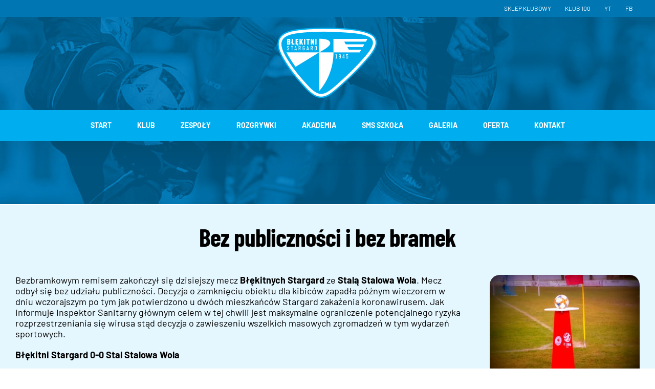

--- FILE ---
content_type: text/html; charset=UTF-8
request_url: https://blekitni.stargard.pl/bez-publicznosci-i-bez-bramek/
body_size: 19986
content:
<!DOCTYPE html>
<html class="avada-html-layout-wide avada-html-header-position-top avada-is-100-percent-template avada-header-color-not-opaque avada-mobile-header-color-not-opaque awb-scroll" lang="pl-PL" prefix="og: http://ogp.me/ns# fb: http://ogp.me/ns/fb#">
<head>
	<meta http-equiv="X-UA-Compatible" content="IE=edge" />
	<meta http-equiv="Content-Type" content="text/html; charset=utf-8"/>
	<meta name="viewport" content="width=device-width, initial-scale=1" />
	<meta name='robots' content='index, follow, max-image-preview:large, max-snippet:-1, max-video-preview:-1' />
	<style>img:is([sizes="auto" i], [sizes^="auto," i]) { contain-intrinsic-size: 3000px 1500px }</style>
	
	<!-- This site is optimized with the Yoast SEO plugin v26.4 - https://yoast.com/wordpress/plugins/seo/ -->
	<title>Bez publiczności i bez bramek - KP Błękitni Stargard</title>
	<link rel="canonical" href="https://blekitni.stargard.pl/bez-publicznosci-i-bez-bramek/" />
	<meta property="og:locale" content="pl_PL" />
	<meta property="og:type" content="article" />
	<meta property="og:title" content="Bez publiczności i bez bramek - KP Błękitni Stargard" />
	<meta property="og:url" content="https://blekitni.stargard.pl/bez-publicznosci-i-bez-bramek/" />
	<meta property="og:site_name" content="KP Błękitni Stargard" />
	<meta property="article:published_time" content="2020-03-07T15:29:39+00:00" />
	<meta property="article:modified_time" content="2020-03-08T14:55:02+00:00" />
	<meta property="og:image" content="https://blekitni.stargard.pl/wp-content/uploads/2020/03/Piłka-meczowa.jpg" />
	<meta property="og:image:width" content="960" />
	<meta property="og:image:height" content="720" />
	<meta property="og:image:type" content="image/jpeg" />
	<meta name="author" content="Greg" />
	<meta name="twitter:card" content="summary_large_image" />
	<meta name="twitter:label1" content="Napisane przez" />
	<meta name="twitter:data1" content="Greg" />
	<meta name="twitter:label2" content="Szacowany czas czytania" />
	<meta name="twitter:data2" content="10 minut" />
	<script type="application/ld+json" class="yoast-schema-graph">{"@context":"https://schema.org","@graph":[{"@type":"WebPage","@id":"https://blekitni.stargard.pl/bez-publicznosci-i-bez-bramek/","url":"https://blekitni.stargard.pl/bez-publicznosci-i-bez-bramek/","name":"Bez publiczności i bez bramek - KP Błękitni Stargard","isPartOf":{"@id":"https://blekitni.stargard.pl/#website"},"primaryImageOfPage":{"@id":"https://blekitni.stargard.pl/bez-publicznosci-i-bez-bramek/#primaryimage"},"image":{"@id":"https://blekitni.stargard.pl/bez-publicznosci-i-bez-bramek/#primaryimage"},"thumbnailUrl":"https://blekitni.stargard.pl/wp-content/uploads/2020/03/Piłka-meczowa.jpg","datePublished":"2020-03-07T15:29:39+00:00","dateModified":"2020-03-08T14:55:02+00:00","author":{"@id":"https://blekitni.stargard.pl/#/schema/person/58c4826b607bc877e365d9e18ba247dd"},"breadcrumb":{"@id":"https://blekitni.stargard.pl/bez-publicznosci-i-bez-bramek/#breadcrumb"},"inLanguage":"pl-PL","potentialAction":[{"@type":"ReadAction","target":["https://blekitni.stargard.pl/bez-publicznosci-i-bez-bramek/"]}]},{"@type":"ImageObject","inLanguage":"pl-PL","@id":"https://blekitni.stargard.pl/bez-publicznosci-i-bez-bramek/#primaryimage","url":"https://blekitni.stargard.pl/wp-content/uploads/2020/03/Piłka-meczowa.jpg","contentUrl":"https://blekitni.stargard.pl/wp-content/uploads/2020/03/Piłka-meczowa.jpg","width":960,"height":720},{"@type":"BreadcrumbList","@id":"https://blekitni.stargard.pl/bez-publicznosci-i-bez-bramek/#breadcrumb","itemListElement":[{"@type":"ListItem","position":1,"name":"Strona główna","item":"https://blekitni.stargard.pl/"},{"@type":"ListItem","position":2,"name":"Bez publiczności i bez bramek"}]},{"@type":"WebSite","@id":"https://blekitni.stargard.pl/#website","url":"https://blekitni.stargard.pl/","name":"KP Błękitni Stargard","description":"Oficjalna strona internetowa klubu","potentialAction":[{"@type":"SearchAction","target":{"@type":"EntryPoint","urlTemplate":"https://blekitni.stargard.pl/?s={search_term_string}"},"query-input":{"@type":"PropertyValueSpecification","valueRequired":true,"valueName":"search_term_string"}}],"inLanguage":"pl-PL"},{"@type":"Person","@id":"https://blekitni.stargard.pl/#/schema/person/58c4826b607bc877e365d9e18ba247dd","name":"Greg","image":{"@type":"ImageObject","inLanguage":"pl-PL","@id":"https://blekitni.stargard.pl/#/schema/person/image/","url":"https://secure.gravatar.com/avatar/589e513586cd157ea7e518eadca549d3b8e16eb4545a29d7d9006078b8159c9f?s=96&d=mm&r=g","contentUrl":"https://secure.gravatar.com/avatar/589e513586cd157ea7e518eadca549d3b8e16eb4545a29d7d9006078b8159c9f?s=96&d=mm&r=g","caption":"Greg"},"sameAs":["http://www.mediastar.pl"],"url":"https://blekitni.stargard.pl/author/badmin/"}]}</script>
	<!-- / Yoast SEO plugin. -->


<link rel="alternate" type="application/rss+xml" title="KP Błękitni Stargard &raquo; Kanał z wpisami" href="https://blekitni.stargard.pl/feed/" />
<link rel="alternate" type="application/rss+xml" title="KP Błękitni Stargard &raquo; Kanał z komentarzami" href="https://blekitni.stargard.pl/comments/feed/" />
					<link rel="shortcut icon" href="https://blekitni.stargard.pl/wp-content/uploads/2018/12/favicon.ico" type="image/x-icon" />
		
		
		
									<meta name="description" content="Bez publiczności i bez bramek  

Bezbramkowym remisem zakończył się dzisiejszy mecz Błękitnych Stargard ze Stalą Stalowa Wola. Mecz odbył się bez udziału publiczności. Decyzja o zamknięciu obiektu dla kibiców zapadła późnym wieczorem w dniu wczorajszym po tym jak potwierdzono u dwóch mieszkańców Stargard zakażenia koronawirusem. Jak informuje Inspektor Sanitarny głównym celem w"/>
				
		<meta property="og:locale" content="pl_PL"/>
		<meta property="og:type" content="article"/>
		<meta property="og:site_name" content="KP Błękitni Stargard"/>
		<meta property="og:title" content="Bez publiczności i bez bramek - KP Błękitni Stargard"/>
				<meta property="og:description" content="Bez publiczności i bez bramek  

Bezbramkowym remisem zakończył się dzisiejszy mecz Błękitnych Stargard ze Stalą Stalowa Wola. Mecz odbył się bez udziału publiczności. Decyzja o zamknięciu obiektu dla kibiców zapadła późnym wieczorem w dniu wczorajszym po tym jak potwierdzono u dwóch mieszkańców Stargard zakażenia koronawirusem. Jak informuje Inspektor Sanitarny głównym celem w"/>
				<meta property="og:url" content="https://blekitni.stargard.pl/bez-publicznosci-i-bez-bramek/"/>
										<meta property="article:published_time" content="2020-03-07T15:29:39+01:00"/>
							<meta property="article:modified_time" content="2020-03-08T14:55:02+01:00"/>
								<meta name="author" content="Greg"/>
								<meta property="og:image" content="https://blekitni.stargard.pl/wp-content/uploads/2020/03/Piłka-meczowa.jpg"/>
		<meta property="og:image:width" content="960"/>
		<meta property="og:image:height" content="720"/>
		<meta property="og:image:type" content="image/jpeg"/>
				<script type="text/javascript">
/* <![CDATA[ */
window._wpemojiSettings = {"baseUrl":"https:\/\/s.w.org\/images\/core\/emoji\/16.0.1\/72x72\/","ext":".png","svgUrl":"https:\/\/s.w.org\/images\/core\/emoji\/16.0.1\/svg\/","svgExt":".svg","source":{"concatemoji":"https:\/\/blekitni.stargard.pl\/wp-includes\/js\/wp-emoji-release.min.js?ver=6.8.3"}};
/*! This file is auto-generated */
!function(s,n){var o,i,e;function c(e){try{var t={supportTests:e,timestamp:(new Date).valueOf()};sessionStorage.setItem(o,JSON.stringify(t))}catch(e){}}function p(e,t,n){e.clearRect(0,0,e.canvas.width,e.canvas.height),e.fillText(t,0,0);var t=new Uint32Array(e.getImageData(0,0,e.canvas.width,e.canvas.height).data),a=(e.clearRect(0,0,e.canvas.width,e.canvas.height),e.fillText(n,0,0),new Uint32Array(e.getImageData(0,0,e.canvas.width,e.canvas.height).data));return t.every(function(e,t){return e===a[t]})}function u(e,t){e.clearRect(0,0,e.canvas.width,e.canvas.height),e.fillText(t,0,0);for(var n=e.getImageData(16,16,1,1),a=0;a<n.data.length;a++)if(0!==n.data[a])return!1;return!0}function f(e,t,n,a){switch(t){case"flag":return n(e,"\ud83c\udff3\ufe0f\u200d\u26a7\ufe0f","\ud83c\udff3\ufe0f\u200b\u26a7\ufe0f")?!1:!n(e,"\ud83c\udde8\ud83c\uddf6","\ud83c\udde8\u200b\ud83c\uddf6")&&!n(e,"\ud83c\udff4\udb40\udc67\udb40\udc62\udb40\udc65\udb40\udc6e\udb40\udc67\udb40\udc7f","\ud83c\udff4\u200b\udb40\udc67\u200b\udb40\udc62\u200b\udb40\udc65\u200b\udb40\udc6e\u200b\udb40\udc67\u200b\udb40\udc7f");case"emoji":return!a(e,"\ud83e\udedf")}return!1}function g(e,t,n,a){var r="undefined"!=typeof WorkerGlobalScope&&self instanceof WorkerGlobalScope?new OffscreenCanvas(300,150):s.createElement("canvas"),o=r.getContext("2d",{willReadFrequently:!0}),i=(o.textBaseline="top",o.font="600 32px Arial",{});return e.forEach(function(e){i[e]=t(o,e,n,a)}),i}function t(e){var t=s.createElement("script");t.src=e,t.defer=!0,s.head.appendChild(t)}"undefined"!=typeof Promise&&(o="wpEmojiSettingsSupports",i=["flag","emoji"],n.supports={everything:!0,everythingExceptFlag:!0},e=new Promise(function(e){s.addEventListener("DOMContentLoaded",e,{once:!0})}),new Promise(function(t){var n=function(){try{var e=JSON.parse(sessionStorage.getItem(o));if("object"==typeof e&&"number"==typeof e.timestamp&&(new Date).valueOf()<e.timestamp+604800&&"object"==typeof e.supportTests)return e.supportTests}catch(e){}return null}();if(!n){if("undefined"!=typeof Worker&&"undefined"!=typeof OffscreenCanvas&&"undefined"!=typeof URL&&URL.createObjectURL&&"undefined"!=typeof Blob)try{var e="postMessage("+g.toString()+"("+[JSON.stringify(i),f.toString(),p.toString(),u.toString()].join(",")+"));",a=new Blob([e],{type:"text/javascript"}),r=new Worker(URL.createObjectURL(a),{name:"wpTestEmojiSupports"});return void(r.onmessage=function(e){c(n=e.data),r.terminate(),t(n)})}catch(e){}c(n=g(i,f,p,u))}t(n)}).then(function(e){for(var t in e)n.supports[t]=e[t],n.supports.everything=n.supports.everything&&n.supports[t],"flag"!==t&&(n.supports.everythingExceptFlag=n.supports.everythingExceptFlag&&n.supports[t]);n.supports.everythingExceptFlag=n.supports.everythingExceptFlag&&!n.supports.flag,n.DOMReady=!1,n.readyCallback=function(){n.DOMReady=!0}}).then(function(){return e}).then(function(){var e;n.supports.everything||(n.readyCallback(),(e=n.source||{}).concatemoji?t(e.concatemoji):e.wpemoji&&e.twemoji&&(t(e.twemoji),t(e.wpemoji)))}))}((window,document),window._wpemojiSettings);
/* ]]> */
</script>
<style id='wp-emoji-styles-inline-css' type='text/css'>

	img.wp-smiley, img.emoji {
		display: inline !important;
		border: none !important;
		box-shadow: none !important;
		height: 1em !important;
		width: 1em !important;
		margin: 0 0.07em !important;
		vertical-align: -0.1em !important;
		background: none !important;
		padding: 0 !important;
	}
</style>
<style id='filebird-block-filebird-gallery-style-inline-css' type='text/css'>
ul.filebird-block-filebird-gallery{margin:auto!important;padding:0!important;width:100%}ul.filebird-block-filebird-gallery.layout-grid{display:grid;grid-gap:20px;align-items:stretch;grid-template-columns:repeat(var(--columns),1fr);justify-items:stretch}ul.filebird-block-filebird-gallery.layout-grid li img{border:1px solid #ccc;box-shadow:2px 2px 6px 0 rgba(0,0,0,.3);height:100%;max-width:100%;-o-object-fit:cover;object-fit:cover;width:100%}ul.filebird-block-filebird-gallery.layout-masonry{-moz-column-count:var(--columns);-moz-column-gap:var(--space);column-gap:var(--space);-moz-column-width:var(--min-width);columns:var(--min-width) var(--columns);display:block;overflow:auto}ul.filebird-block-filebird-gallery.layout-masonry li{margin-bottom:var(--space)}ul.filebird-block-filebird-gallery li{list-style:none}ul.filebird-block-filebird-gallery li figure{height:100%;margin:0;padding:0;position:relative;width:100%}ul.filebird-block-filebird-gallery li figure figcaption{background:linear-gradient(0deg,rgba(0,0,0,.7),rgba(0,0,0,.3) 70%,transparent);bottom:0;box-sizing:border-box;color:#fff;font-size:.8em;margin:0;max-height:100%;overflow:auto;padding:3em .77em .7em;position:absolute;text-align:center;width:100%;z-index:2}ul.filebird-block-filebird-gallery li figure figcaption a{color:inherit}

</style>
<link rel='stylesheet' id='vls-gf-style-css' href='https://blekitni.stargard.pl/wp-content/plugins/gallery-factory/css/front/style.css?ver=2.1.2' type='text/css' media='all' />
<link rel='stylesheet' id='fusion-dynamic-css-css' href='https://blekitni.stargard.pl/wp-content/uploads/fusion-styles/430ec8383ac0b036df7da6d1aa3a67c8.min.css?ver=3.14' type='text/css' media='all' />
<link rel='stylesheet' id='avada-fullwidth-md-css' href='https://blekitni.stargard.pl/wp-content/plugins/fusion-builder/assets/css/media/fullwidth-md.min.css?ver=3.14' type='text/css' media='only screen and (max-width: 1024px)' />
<link rel='stylesheet' id='avada-fullwidth-sm-css' href='https://blekitni.stargard.pl/wp-content/plugins/fusion-builder/assets/css/media/fullwidth-sm.min.css?ver=3.14' type='text/css' media='only screen and (max-width: 640px)' />
<link rel='stylesheet' id='awb-text-path-md-css' href='https://blekitni.stargard.pl/wp-content/plugins/fusion-builder/assets/css/media/awb-text-path-md.min.css?ver=7.14' type='text/css' media='only screen and (max-width: 1024px)' />
<link rel='stylesheet' id='awb-text-path-sm-css' href='https://blekitni.stargard.pl/wp-content/plugins/fusion-builder/assets/css/media/awb-text-path-sm.min.css?ver=7.14' type='text/css' media='only screen and (max-width: 640px)' />
<link rel='stylesheet' id='avada-icon-md-css' href='https://blekitni.stargard.pl/wp-content/plugins/fusion-builder/assets/css/media/icon-md.min.css?ver=3.14' type='text/css' media='only screen and (max-width: 1024px)' />
<link rel='stylesheet' id='avada-icon-sm-css' href='https://blekitni.stargard.pl/wp-content/plugins/fusion-builder/assets/css/media/icon-sm.min.css?ver=3.14' type='text/css' media='only screen and (max-width: 640px)' />
<link rel='stylesheet' id='avada-grid-md-css' href='https://blekitni.stargard.pl/wp-content/plugins/fusion-builder/assets/css/media/grid-md.min.css?ver=7.14' type='text/css' media='only screen and (max-width: 1024px)' />
<link rel='stylesheet' id='avada-grid-sm-css' href='https://blekitni.stargard.pl/wp-content/plugins/fusion-builder/assets/css/media/grid-sm.min.css?ver=7.14' type='text/css' media='only screen and (max-width: 640px)' />
<link rel='stylesheet' id='avada-image-md-css' href='https://blekitni.stargard.pl/wp-content/plugins/fusion-builder/assets/css/media/image-md.min.css?ver=7.14' type='text/css' media='only screen and (max-width: 1024px)' />
<link rel='stylesheet' id='avada-image-sm-css' href='https://blekitni.stargard.pl/wp-content/plugins/fusion-builder/assets/css/media/image-sm.min.css?ver=7.14' type='text/css' media='only screen and (max-width: 640px)' />
<link rel='stylesheet' id='avada-person-md-css' href='https://blekitni.stargard.pl/wp-content/plugins/fusion-builder/assets/css/media/person-md.min.css?ver=7.14' type='text/css' media='only screen and (max-width: 1024px)' />
<link rel='stylesheet' id='avada-person-sm-css' href='https://blekitni.stargard.pl/wp-content/plugins/fusion-builder/assets/css/media/person-sm.min.css?ver=7.14' type='text/css' media='only screen and (max-width: 640px)' />
<link rel='stylesheet' id='avada-section-separator-md-css' href='https://blekitni.stargard.pl/wp-content/plugins/fusion-builder/assets/css/media/section-separator-md.min.css?ver=3.14' type='text/css' media='only screen and (max-width: 1024px)' />
<link rel='stylesheet' id='avada-section-separator-sm-css' href='https://blekitni.stargard.pl/wp-content/plugins/fusion-builder/assets/css/media/section-separator-sm.min.css?ver=3.14' type='text/css' media='only screen and (max-width: 640px)' />
<link rel='stylesheet' id='avada-social-sharing-md-css' href='https://blekitni.stargard.pl/wp-content/plugins/fusion-builder/assets/css/media/social-sharing-md.min.css?ver=7.14' type='text/css' media='only screen and (max-width: 1024px)' />
<link rel='stylesheet' id='avada-social-sharing-sm-css' href='https://blekitni.stargard.pl/wp-content/plugins/fusion-builder/assets/css/media/social-sharing-sm.min.css?ver=7.14' type='text/css' media='only screen and (max-width: 640px)' />
<link rel='stylesheet' id='avada-social-links-md-css' href='https://blekitni.stargard.pl/wp-content/plugins/fusion-builder/assets/css/media/social-links-md.min.css?ver=7.14' type='text/css' media='only screen and (max-width: 1024px)' />
<link rel='stylesheet' id='avada-social-links-sm-css' href='https://blekitni.stargard.pl/wp-content/plugins/fusion-builder/assets/css/media/social-links-sm.min.css?ver=7.14' type='text/css' media='only screen and (max-width: 640px)' />
<link rel='stylesheet' id='avada-tabs-lg-min-css' href='https://blekitni.stargard.pl/wp-content/plugins/fusion-builder/assets/css/media/tabs-lg-min.min.css?ver=7.14' type='text/css' media='only screen and (min-width: 1024px)' />
<link rel='stylesheet' id='avada-tabs-lg-max-css' href='https://blekitni.stargard.pl/wp-content/plugins/fusion-builder/assets/css/media/tabs-lg-max.min.css?ver=7.14' type='text/css' media='only screen and (max-width: 1024px)' />
<link rel='stylesheet' id='avada-tabs-md-css' href='https://blekitni.stargard.pl/wp-content/plugins/fusion-builder/assets/css/media/tabs-md.min.css?ver=7.14' type='text/css' media='only screen and (max-width: 1024px)' />
<link rel='stylesheet' id='avada-tabs-sm-css' href='https://blekitni.stargard.pl/wp-content/plugins/fusion-builder/assets/css/media/tabs-sm.min.css?ver=7.14' type='text/css' media='only screen and (max-width: 640px)' />
<link rel='stylesheet' id='awb-text-md-css' href='https://blekitni.stargard.pl/wp-content/plugins/fusion-builder/assets/css/media/text-md.min.css?ver=3.14' type='text/css' media='only screen and (max-width: 1024px)' />
<link rel='stylesheet' id='awb-text-sm-css' href='https://blekitni.stargard.pl/wp-content/plugins/fusion-builder/assets/css/media/text-sm.min.css?ver=3.14' type='text/css' media='only screen and (max-width: 640px)' />
<link rel='stylesheet' id='awb-title-md-css' href='https://blekitni.stargard.pl/wp-content/plugins/fusion-builder/assets/css/media/title-md.min.css?ver=3.14' type='text/css' media='only screen and (max-width: 1024px)' />
<link rel='stylesheet' id='awb-title-sm-css' href='https://blekitni.stargard.pl/wp-content/plugins/fusion-builder/assets/css/media/title-sm.min.css?ver=3.14' type='text/css' media='only screen and (max-width: 640px)' />
<link rel='stylesheet' id='awb-layout-colums-md-css' href='https://blekitni.stargard.pl/wp-content/plugins/fusion-builder/assets/css/media/layout-columns-md.min.css?ver=3.14' type='text/css' media='only screen and (max-width: 1024px)' />
<link rel='stylesheet' id='awb-layout-colums-sm-css' href='https://blekitni.stargard.pl/wp-content/plugins/fusion-builder/assets/css/media/layout-columns-sm.min.css?ver=3.14' type='text/css' media='only screen and (max-width: 640px)' />
<link rel='stylesheet' id='avada-max-1c-css' href='https://blekitni.stargard.pl/wp-content/themes/Avada/assets/css/media/max-1c.min.css?ver=7.14' type='text/css' media='only screen and (max-width: 640px)' />
<link rel='stylesheet' id='avada-max-2c-css' href='https://blekitni.stargard.pl/wp-content/themes/Avada/assets/css/media/max-2c.min.css?ver=7.14' type='text/css' media='only screen and (max-width: 832px)' />
<link rel='stylesheet' id='avada-min-2c-max-3c-css' href='https://blekitni.stargard.pl/wp-content/themes/Avada/assets/css/media/min-2c-max-3c.min.css?ver=7.14' type='text/css' media='only screen and (min-width: 832px) and (max-width: 1024px)' />
<link rel='stylesheet' id='avada-min-3c-max-4c-css' href='https://blekitni.stargard.pl/wp-content/themes/Avada/assets/css/media/min-3c-max-4c.min.css?ver=7.14' type='text/css' media='only screen and (min-width: 1024px) and (max-width: 1216px)' />
<link rel='stylesheet' id='avada-min-4c-max-5c-css' href='https://blekitni.stargard.pl/wp-content/themes/Avada/assets/css/media/min-4c-max-5c.min.css?ver=7.14' type='text/css' media='only screen and (min-width: 1216px) and (max-width: 1408px)' />
<link rel='stylesheet' id='avada-min-5c-max-6c-css' href='https://blekitni.stargard.pl/wp-content/themes/Avada/assets/css/media/min-5c-max-6c.min.css?ver=7.14' type='text/css' media='only screen and (min-width: 1408px) and (max-width: 1600px)' />
<link rel='stylesheet' id='avada-min-shbp-css' href='https://blekitni.stargard.pl/wp-content/themes/Avada/assets/css/media/min-shbp.min.css?ver=7.14' type='text/css' media='only screen and (min-width: 1001px)' />
<link rel='stylesheet' id='avada-min-shbp-header-legacy-css' href='https://blekitni.stargard.pl/wp-content/themes/Avada/assets/css/media/min-shbp-header-legacy.min.css?ver=7.14' type='text/css' media='only screen and (min-width: 1001px)' />
<link rel='stylesheet' id='avada-max-shbp-css' href='https://blekitni.stargard.pl/wp-content/themes/Avada/assets/css/media/max-shbp.min.css?ver=7.14' type='text/css' media='only screen and (max-width: 1000px)' />
<link rel='stylesheet' id='avada-max-shbp-header-legacy-css' href='https://blekitni.stargard.pl/wp-content/themes/Avada/assets/css/media/max-shbp-header-legacy.min.css?ver=7.14' type='text/css' media='only screen and (max-width: 1000px)' />
<link rel='stylesheet' id='avada-max-sh-shbp-css' href='https://blekitni.stargard.pl/wp-content/themes/Avada/assets/css/media/max-sh-shbp.min.css?ver=7.14' type='text/css' media='only screen and (max-width: 1000px)' />
<link rel='stylesheet' id='avada-max-sh-shbp-header-legacy-css' href='https://blekitni.stargard.pl/wp-content/themes/Avada/assets/css/media/max-sh-shbp-header-legacy.min.css?ver=7.14' type='text/css' media='only screen and (max-width: 1000px)' />
<link rel='stylesheet' id='avada-min-768-max-1024-p-css' href='https://blekitni.stargard.pl/wp-content/themes/Avada/assets/css/media/min-768-max-1024-p.min.css?ver=7.14' type='text/css' media='only screen and (min-device-width: 768px) and (max-device-width: 1024px) and (orientation: portrait)' />
<link rel='stylesheet' id='avada-min-768-max-1024-p-header-legacy-css' href='https://blekitni.stargard.pl/wp-content/themes/Avada/assets/css/media/min-768-max-1024-p-header-legacy.min.css?ver=7.14' type='text/css' media='only screen and (min-device-width: 768px) and (max-device-width: 1024px) and (orientation: portrait)' />
<link rel='stylesheet' id='avada-min-768-max-1024-l-css' href='https://blekitni.stargard.pl/wp-content/themes/Avada/assets/css/media/min-768-max-1024-l.min.css?ver=7.14' type='text/css' media='only screen and (min-device-width: 768px) and (max-device-width: 1024px) and (orientation: landscape)' />
<link rel='stylesheet' id='avada-min-768-max-1024-l-header-legacy-css' href='https://blekitni.stargard.pl/wp-content/themes/Avada/assets/css/media/min-768-max-1024-l-header-legacy.min.css?ver=7.14' type='text/css' media='only screen and (min-device-width: 768px) and (max-device-width: 1024px) and (orientation: landscape)' />
<link rel='stylesheet' id='avada-max-sh-cbp-css' href='https://blekitni.stargard.pl/wp-content/themes/Avada/assets/css/media/max-sh-cbp.min.css?ver=7.14' type='text/css' media='only screen and (max-width: 1000px)' />
<link rel='stylesheet' id='avada-max-sh-sbp-css' href='https://blekitni.stargard.pl/wp-content/themes/Avada/assets/css/media/max-sh-sbp.min.css?ver=7.14' type='text/css' media='only screen and (max-width: 800px)' />
<link rel='stylesheet' id='avada-max-sh-640-css' href='https://blekitni.stargard.pl/wp-content/themes/Avada/assets/css/media/max-sh-640.min.css?ver=7.14' type='text/css' media='only screen and (max-width: 640px)' />
<link rel='stylesheet' id='avada-max-shbp-18-css' href='https://blekitni.stargard.pl/wp-content/themes/Avada/assets/css/media/max-shbp-18.min.css?ver=7.14' type='text/css' media='only screen and (max-width: 982px)' />
<link rel='stylesheet' id='avada-max-shbp-32-css' href='https://blekitni.stargard.pl/wp-content/themes/Avada/assets/css/media/max-shbp-32.min.css?ver=7.14' type='text/css' media='only screen and (max-width: 968px)' />
<link rel='stylesheet' id='avada-min-sh-cbp-css' href='https://blekitni.stargard.pl/wp-content/themes/Avada/assets/css/media/min-sh-cbp.min.css?ver=7.14' type='text/css' media='only screen and (min-width: 1000px)' />
<link rel='stylesheet' id='avada-max-640-css' href='https://blekitni.stargard.pl/wp-content/themes/Avada/assets/css/media/max-640.min.css?ver=7.14' type='text/css' media='only screen and (max-device-width: 640px)' />
<link rel='stylesheet' id='avada-max-main-css' href='https://blekitni.stargard.pl/wp-content/themes/Avada/assets/css/media/max-main.min.css?ver=7.14' type='text/css' media='only screen and (max-width: 1600px)' />
<link rel='stylesheet' id='avada-max-cbp-css' href='https://blekitni.stargard.pl/wp-content/themes/Avada/assets/css/media/max-cbp.min.css?ver=7.14' type='text/css' media='only screen and (max-width: 1000px)' />
<link rel='stylesheet' id='avada-max-sh-cbp-cf7-css' href='https://blekitni.stargard.pl/wp-content/themes/Avada/assets/css/media/max-sh-cbp-cf7.min.css?ver=7.14' type='text/css' media='only screen and (max-width: 1000px)' />
<link rel='stylesheet' id='avada-max-sh-cbp-eslider-css' href='https://blekitni.stargard.pl/wp-content/themes/Avada/assets/css/media/max-sh-cbp-eslider.min.css?ver=7.14' type='text/css' media='only screen and (max-width: 1000px)' />
<link rel='stylesheet' id='fb-max-sh-cbp-css' href='https://blekitni.stargard.pl/wp-content/plugins/fusion-builder/assets/css/media/max-sh-cbp.min.css?ver=3.14' type='text/css' media='only screen and (max-width: 1000px)' />
<link rel='stylesheet' id='fb-min-768-max-1024-p-css' href='https://blekitni.stargard.pl/wp-content/plugins/fusion-builder/assets/css/media/min-768-max-1024-p.min.css?ver=3.14' type='text/css' media='only screen and (min-device-width: 768px) and (max-device-width: 1024px) and (orientation: portrait)' />
<link rel='stylesheet' id='fb-max-640-css' href='https://blekitni.stargard.pl/wp-content/plugins/fusion-builder/assets/css/media/max-640.min.css?ver=3.14' type='text/css' media='only screen and (max-device-width: 640px)' />
<link rel='stylesheet' id='fb-max-1c-css' href='https://blekitni.stargard.pl/wp-content/plugins/fusion-builder/assets/css/media/max-1c.css?ver=3.14' type='text/css' media='only screen and (max-width: 640px)' />
<link rel='stylesheet' id='fb-max-2c-css' href='https://blekitni.stargard.pl/wp-content/plugins/fusion-builder/assets/css/media/max-2c.css?ver=3.14' type='text/css' media='only screen and (max-width: 832px)' />
<link rel='stylesheet' id='fb-min-2c-max-3c-css' href='https://blekitni.stargard.pl/wp-content/plugins/fusion-builder/assets/css/media/min-2c-max-3c.css?ver=3.14' type='text/css' media='only screen and (min-width: 832px) and (max-width: 1024px)' />
<link rel='stylesheet' id='fb-min-3c-max-4c-css' href='https://blekitni.stargard.pl/wp-content/plugins/fusion-builder/assets/css/media/min-3c-max-4c.css?ver=3.14' type='text/css' media='only screen and (min-width: 1024px) and (max-width: 1216px)' />
<link rel='stylesheet' id='fb-min-4c-max-5c-css' href='https://blekitni.stargard.pl/wp-content/plugins/fusion-builder/assets/css/media/min-4c-max-5c.css?ver=3.14' type='text/css' media='only screen and (min-width: 1216px) and (max-width: 1408px)' />
<link rel='stylesheet' id='fb-min-5c-max-6c-css' href='https://blekitni.stargard.pl/wp-content/plugins/fusion-builder/assets/css/media/min-5c-max-6c.css?ver=3.14' type='text/css' media='only screen and (min-width: 1408px) and (max-width: 1600px)' />
<link rel='stylesheet' id='avada-off-canvas-md-css' href='https://blekitni.stargard.pl/wp-content/plugins/fusion-builder/assets/css/media/off-canvas-md.min.css?ver=7.14' type='text/css' media='only screen and (max-width: 1024px)' />
<link rel='stylesheet' id='avada-off-canvas-sm-css' href='https://blekitni.stargard.pl/wp-content/plugins/fusion-builder/assets/css/media/off-canvas-sm.min.css?ver=7.14' type='text/css' media='only screen and (max-width: 640px)' />
<script type="text/javascript" src="https://blekitni.stargard.pl/wp-includes/js/jquery/jquery.min.js?ver=3.7.1" id="jquery-core-js"></script>
<script type="text/javascript" src="https://blekitni.stargard.pl/wp-includes/js/jquery/jquery-migrate.min.js?ver=3.4.1" id="jquery-migrate-js"></script>
<link rel="https://api.w.org/" href="https://blekitni.stargard.pl/wp-json/" /><link rel="alternate" title="JSON" type="application/json" href="https://blekitni.stargard.pl/wp-json/wp/v2/posts/2351" /><link rel="EditURI" type="application/rsd+xml" title="RSD" href="https://blekitni.stargard.pl/xmlrpc.php?rsd" />
<meta name="generator" content="WordPress 6.8.3" />
<link rel='shortlink' href='https://blekitni.stargard.pl/?p=2351' />
<link rel="alternate" title="oEmbed (JSON)" type="application/json+oembed" href="https://blekitni.stargard.pl/wp-json/oembed/1.0/embed?url=https%3A%2F%2Fblekitni.stargard.pl%2Fbez-publicznosci-i-bez-bramek%2F" />
<link rel="alternate" title="oEmbed (XML)" type="text/xml+oembed" href="https://blekitni.stargard.pl/wp-json/oembed/1.0/embed?url=https%3A%2F%2Fblekitni.stargard.pl%2Fbez-publicznosci-i-bez-bramek%2F&#038;format=xml" />
<style type="text/css" id="css-fb-visibility">@media screen and (max-width: 640px){.fusion-no-small-visibility{display:none !important;}body .sm-text-align-center{text-align:center !important;}body .sm-text-align-left{text-align:left !important;}body .sm-text-align-right{text-align:right !important;}body .sm-text-align-justify{text-align:justify !important;}body .sm-flex-align-center{justify-content:center !important;}body .sm-flex-align-flex-start{justify-content:flex-start !important;}body .sm-flex-align-flex-end{justify-content:flex-end !important;}body .sm-mx-auto{margin-left:auto !important;margin-right:auto !important;}body .sm-ml-auto{margin-left:auto !important;}body .sm-mr-auto{margin-right:auto !important;}body .fusion-absolute-position-small{position:absolute;top:auto;width:100%;}.awb-sticky.awb-sticky-small{ position: sticky; top: var(--awb-sticky-offset,0); }}@media screen and (min-width: 641px) and (max-width: 1024px){.fusion-no-medium-visibility{display:none !important;}body .md-text-align-center{text-align:center !important;}body .md-text-align-left{text-align:left !important;}body .md-text-align-right{text-align:right !important;}body .md-text-align-justify{text-align:justify !important;}body .md-flex-align-center{justify-content:center !important;}body .md-flex-align-flex-start{justify-content:flex-start !important;}body .md-flex-align-flex-end{justify-content:flex-end !important;}body .md-mx-auto{margin-left:auto !important;margin-right:auto !important;}body .md-ml-auto{margin-left:auto !important;}body .md-mr-auto{margin-right:auto !important;}body .fusion-absolute-position-medium{position:absolute;top:auto;width:100%;}.awb-sticky.awb-sticky-medium{ position: sticky; top: var(--awb-sticky-offset,0); }}@media screen and (min-width: 1025px){.fusion-no-large-visibility{display:none !important;}body .lg-text-align-center{text-align:center !important;}body .lg-text-align-left{text-align:left !important;}body .lg-text-align-right{text-align:right !important;}body .lg-text-align-justify{text-align:justify !important;}body .lg-flex-align-center{justify-content:center !important;}body .lg-flex-align-flex-start{justify-content:flex-start !important;}body .lg-flex-align-flex-end{justify-content:flex-end !important;}body .lg-mx-auto{margin-left:auto !important;margin-right:auto !important;}body .lg-ml-auto{margin-left:auto !important;}body .lg-mr-auto{margin-right:auto !important;}body .fusion-absolute-position-large{position:absolute;top:auto;width:100%;}.awb-sticky.awb-sticky-large{ position: sticky; top: var(--awb-sticky-offset,0); }}</style><style type="text/css">.recentcomments a{display:inline !important;padding:0 !important;margin:0 !important;}</style>		<script type="text/javascript">
			var doc = document.documentElement;
			doc.setAttribute( 'data-useragent', navigator.userAgent );
		</script>
		<!-- Global site tag (gtag.js) - Google Analytics -->
<script async src="https://www.googletagmanager.com/gtag/js?id=UA-26781064-1"></script>
<script>
  window.dataLayer = window.dataLayer || [];
  function gtag(){dataLayer.push(arguments);}
  gtag('js', new Date());

  gtag('config', 'UA-26781064-1');
</script>
	</head>

<body class="wp-singular post-template-default single single-post postid-2351 single-format-standard wp-theme-Avada wp-child-theme-Avada-Child-Theme fusion-image-hovers fusion-pagination-sizing fusion-button_type-flat fusion-button_span-no fusion-button_gradient-linear avada-image-rollover-circle-no avada-image-rollover-yes avada-image-rollover-direction-fade fusion-body ltr fusion-sticky-header no-tablet-sticky-header no-mobile-sticky-header no-mobile-slidingbar no-mobile-totop avada-has-rev-slider-styles fusion-disable-outline fusion-sub-menu-fade mobile-logo-pos-center layout-wide-mode avada-has-boxed-modal-shadow-none layout-scroll-offset-full avada-has-zero-margin-offset-top fusion-top-header menu-text-align-center mobile-menu-design-modern fusion-show-pagination-text fusion-header-layout-v5 avada-responsive avada-footer-fx-none avada-menu-highlight-style-bottombar fusion-search-form-classic fusion-main-menu-search-dropdown fusion-avatar-square avada-dropdown-styles avada-blog-layout-masonry avada-blog-archive-layout-masonry avada-header-shadow-yes avada-menu-icon-position-left avada-has-megamenu-shadow avada-has-pagetitle-bg-full avada-has-100-footer avada-has-breadcrumb-mobile-hidden avada-has-titlebar-bar_and_content avada-header-border-color-full-transparent avada-has-header-bg-image avada-header-bg-no-repeat avada-has-header-bg-parallax avada-has-pagination-padding avada-flyout-menu-direction-fade avada-ec-views-v1" data-awb-post-id="2351">
		<a class="skip-link screen-reader-text" href="#content">Przejdź do zawartości</a>

	<div id="boxed-wrapper">
		
		<div id="wrapper" class="fusion-wrapper">
			<div id="home" style="position:relative;top:-1px;"></div>
							
					
			<header class="fusion-header-wrapper fusion-header-shadow">
				<div class="fusion-header-v5 fusion-logo-alignment fusion-logo-center fusion-sticky-menu- fusion-sticky-logo- fusion-mobile-logo-1 fusion-sticky-menu-only fusion-header-menu-align-center fusion-mobile-menu-design-modern">
					
<div class="fusion-secondary-header">
	<div class="fusion-row">
							<div class="fusion-alignright">
				<nav class="fusion-secondary-menu" role="navigation" aria-label="Secondary Menu"><ul id="menu-menu-top" class="menu"><li  id="menu-item-2018"  class="menu-item menu-item-type-post_type menu-item-object-page menu-item-2018"  data-item-id="2018"><a  href="https://blekitni.stargard.pl/sklep-klubowy/" class="fusion-bottombar-highlight"><span class="menu-text">SKLEP KLUBOWY</span></a></li><li  id="menu-item-1494"  class="menu-item menu-item-type-custom menu-item-object-custom menu-item-1494"  data-item-id="1494"><a  target="_blank" rel="noopener noreferrer" href="http://klub100.blekitni.stargard.pl/" class="fusion-bottombar-highlight"><span class="menu-text">KLUB 100</span></a></li><li  id="menu-item-2055"  class="menu-item menu-item-type-custom menu-item-object-custom menu-item-2055"  data-item-id="2055"><a  target="_blank" rel="noopener noreferrer" href="https://www.youtube.com/channel/UCu1KpSQVGQ_Bi1xjnIQ40TA" class="fusion-bottombar-highlight"><span class="menu-text">YT</span></a></li><li  id="menu-item-5618"  class="menu-item menu-item-type-custom menu-item-object-custom menu-item-5618"  data-item-id="5618"><a  target="_blank" rel="noopener noreferrer" href="https://www.facebook.com/profile.php?id=100063633969501" class="fusion-bottombar-highlight"><span class="menu-text">FB</span></a></li></ul></nav><nav class="fusion-mobile-nav-holder fusion-mobile-menu-text-align-left" aria-label="Secondary Mobile Menu"></nav>			</div>
			</div>
</div>
<div class="fusion-header-sticky-height"></div>
<div class="fusion-sticky-header-wrapper"> <!-- start fusion sticky header wrapper -->
	<div class="fusion-header">
		<div class="fusion-row">
							<div class="fusion-logo" data-margin-top="20px" data-margin-bottom="20px" data-margin-left="0px" data-margin-right="0px">
			<a class="fusion-logo-link"  href="https://blekitni.stargard.pl/" >

						<!-- standard logo -->
			<img src="https://blekitni.stargard.pl/wp-content/uploads/2023/06/logo-200-www-blekitnistargard.png" srcset="https://blekitni.stargard.pl/wp-content/uploads/2023/06/logo-200-www-blekitnistargard.png 1x, https://blekitni.stargard.pl/wp-content/uploads/2023/06/logo-400-www-blekitnistargard.png 2x" width="" height="" alt="KP Błękitni Stargard Logo" data-retina_logo_url="https://blekitni.stargard.pl/wp-content/uploads/2023/06/logo-400-www-blekitnistargard.png" class="fusion-standard-logo" />

											<!-- mobile logo -->
				<img src="https://blekitni.stargard.pl/wp-content/uploads/2023/06/logo-150-www-blekitnistargard.png" srcset="https://blekitni.stargard.pl/wp-content/uploads/2023/06/logo-150-www-blekitnistargard.png 1x, https://blekitni.stargard.pl/wp-content/uploads/2023/06/logo-300-www-blekitnistargard.png 2x" width="" height="" alt="KP Błękitni Stargard Logo" data-retina_logo_url="https://blekitni.stargard.pl/wp-content/uploads/2023/06/logo-300-www-blekitnistargard.png" class="fusion-mobile-logo" />
			
					</a>
		</div>
								<div class="fusion-mobile-menu-icons">
							<a href="#" class="fusion-icon awb-icon-bars" aria-label="Toggle mobile menu" aria-expanded="false"></a>
		
		
		
			</div>
			
					</div>
	</div>
	<div class="fusion-secondary-main-menu">
		<div class="fusion-row">
			<nav class="fusion-main-menu" aria-label="Main Menu"><ul id="menu-menu-glowne" class="fusion-menu"><li  id="menu-item-1227"  class="menu-item menu-item-type-custom menu-item-object-custom menu-item-1227"  data-item-id="1227"><a  href="/" class="fusion-bottombar-highlight"><span class="menu-text">START</span></a></li><li  id="menu-item-1174"  class="menu-item menu-item-type-custom menu-item-object-custom menu-item-has-children menu-item-1174 fusion-dropdown-menu"  data-item-id="1174"><a  href="/o-klubie" class="fusion-bottombar-highlight"><span class="menu-text">KLUB</span></a><ul class="sub-menu"><li  id="menu-item-1533"  class="menu-item menu-item-type-post_type menu-item-object-page menu-item-1533 fusion-dropdown-submenu" ><a  href="https://blekitni.stargard.pl/o-klubie/historia-klubu-blekitni-stargard/" class="fusion-bottombar-highlight"><span>HISTORIA</span></a></li><li  id="menu-item-1547"  class="menu-item menu-item-type-post_type menu-item-object-page menu-item-1547 fusion-dropdown-submenu" ><a  href="https://blekitni.stargard.pl/o-klubie/stadion-blekitni-stargard/" class="fusion-bottombar-highlight"><span>STADION</span></a></li><li  id="menu-item-1568"  class="menu-item menu-item-type-post_type menu-item-object-page menu-item-1568 fusion-dropdown-submenu" ><a  href="https://blekitni.stargard.pl/o-klubie/zarzad-blekitni-stargard/" class="fusion-bottombar-highlight"><span>ZARZĄD</span></a></li><li  id="menu-item-1991"  class="menu-item menu-item-type-post_type menu-item-object-page menu-item-1991 fusion-dropdown-submenu" ><a  href="https://blekitni.stargard.pl/o-klubie/trenerzy-kp-blekitni-stargard/" class="fusion-bottombar-highlight"><span>TRENERZY</span></a></li><li  id="menu-item-1567"  class="menu-item menu-item-type-post_type menu-item-object-page menu-item-1567 fusion-dropdown-submenu" ><a  href="https://blekitni.stargard.pl/o-klubie/wspolpracownicy/" class="fusion-bottombar-highlight"><span>WSPÓŁPRACOWNICY</span></a></li><li  id="menu-item-2215"  class="menu-item menu-item-type-post_type menu-item-object-page menu-item-2215 fusion-dropdown-submenu" ><a  href="https://blekitni.stargard.pl/o-klubie/dokumenty/" class="fusion-bottombar-highlight"><span>DOKUMENTY</span></a></li></ul></li><li  id="menu-item-1176"  class="menu-item menu-item-type-custom menu-item-object-custom menu-item-has-children menu-item-1176 fusion-dropdown-menu"  data-item-id="1176"><a  href="/zespoly" class="fusion-bottombar-highlight"><span class="menu-text">ZESPOŁY</span></a><ul class="sub-menu"><li  id="menu-item-6124"  class="menu-item menu-item-type-post_type menu-item-object-page menu-item-6124 fusion-dropdown-submenu" ><a  href="https://blekitni.stargard.pl/zespoly/pierwsza-druzyna/" class="fusion-bottombar-highlight"><span>PIERWSZA DRUŻYNA</span></a></li><li  id="menu-item-2115"  class="menu-item menu-item-type-post_type menu-item-object-page menu-item-2115 fusion-dropdown-submenu" ><a  href="https://blekitni.stargard.pl/zespoly/rezerwy-blekitnych/" class="fusion-bottombar-highlight"><span>REZERWY BŁĘKITNYCH</span></a></li></ul></li><li  id="menu-item-1177"  class="menu-item menu-item-type-custom menu-item-object-custom menu-item-has-children menu-item-1177 fusion-dropdown-menu"  data-item-id="1177"><a  href="/rozgrywki/3-liga-pilki-noznej-2-grupa-2025-2026/" class="fusion-bottombar-highlight"><span class="menu-text">ROZGRYWKI</span></a><ul class="sub-menu"><li  id="menu-item-7553"  class="menu-item menu-item-type-post_type menu-item-object-page menu-item-7553 fusion-dropdown-submenu" ><a  href="https://blekitni.stargard.pl/rozgrywki/3-liga-pilki-noznej-2-grupa-2025-2026/" class="fusion-bottombar-highlight"><span>3 LIGA &#8211; SEZON 2025/26</span></a></li><li  id="menu-item-7256"  class="menu-item menu-item-type-post_type menu-item-object-page menu-item-7256 fusion-dropdown-submenu" ><a  href="https://blekitni.stargard.pl/rozgrywki/3-liga-pilki-noznej-2-grupa-2024-2025/" class="fusion-bottombar-highlight"><span>3 LIGA &#8211; SEZON 2024/25</span></a></li><li  id="menu-item-6971"  class="menu-item menu-item-type-post_type menu-item-object-page menu-item-6971 fusion-dropdown-submenu" ><a  href="https://blekitni.stargard.pl/rozgrywki/3-liga-pilki-noznej-2-grupa-2023-2024/" class="fusion-bottombar-highlight"><span>3 LIGA &#8211; SEZON 2023/24</span></a></li><li  id="menu-item-6091"  class="menu-item menu-item-type-post_type menu-item-object-page menu-item-6091 fusion-dropdown-submenu" ><a  href="https://blekitni.stargard.pl/rozgrywki/3-liga-pilki-noznej-2grupa-2022-2023/" class="fusion-bottombar-highlight"><span>3 LIGA &#8211; SEZON 2022/23</span></a></li><li  id="menu-item-4218"  class="menu-item menu-item-type-post_type menu-item-object-page menu-item-4218 fusion-dropdown-submenu" ><a  href="https://blekitni.stargard.pl/rozgrywki/3-liga-pilki-noznej-2grupa-2021-2022/" class="fusion-bottombar-highlight"><span>3 LIGA &#8211; SEZON 2021/22</span></a></li></ul></li><li  id="menu-item-1181"  class="menu-item menu-item-type-custom menu-item-object-custom menu-item-has-children menu-item-1181 fusion-dropdown-menu"  data-item-id="1181"><a  href="/akademia-pilkarska-blekitni-stargard" class="fusion-bottombar-highlight"><span class="menu-text">AKADEMIA</span></a><ul class="sub-menu"><li  id="menu-item-3337"  class="menu-item menu-item-type-custom menu-item-object-custom menu-item-3337 fusion-dropdown-submenu" ><a  href="/akademia-pilkarska-blekitni-stargard" class="fusion-bottombar-highlight"><span>O AKADEMII</span></a></li><li  id="menu-item-3354"  class="menu-item menu-item-type-post_type menu-item-object-page menu-item-3354 fusion-dropdown-submenu" ><a  href="https://blekitni.stargard.pl/akademia-pilkarska-blekitni-stargard/grupy-wiekowe/" class="fusion-bottombar-highlight"><span>GRUPY WIEKOWE</span></a></li><li  id="menu-item-3455"  class="menu-item menu-item-type-post_type menu-item-object-page menu-item-3455 fusion-dropdown-submenu" ><a  href="https://blekitni.stargard.pl/akademia-pilkarska-blekitni-stargard/trenerzy-akademii/" class="fusion-bottombar-highlight"><span>TRENERZY AKADEMII</span></a></li><li  id="menu-item-3370"  class="menu-item menu-item-type-post_type menu-item-object-page menu-item-3370 fusion-dropdown-submenu" ><a  href="https://blekitni.stargard.pl/akademia-pilkarska-blekitni-stargard/dokumenty-dla-rodzicow/" class="fusion-bottombar-highlight"><span>DOKUMENTY DLA RODZICÓW</span></a></li><li  id="menu-item-6297"  class="menu-item menu-item-type-post_type menu-item-object-page menu-item-6297 fusion-dropdown-submenu" ><a  href="https://blekitni.stargard.pl/akademia-pilkarska-blekitni-stargard/certyfikacja-pzpn/" class="fusion-bottombar-highlight"><span>CERTYFIKACJA PZPN</span></a></li><li  id="menu-item-7303"  class="menu-item menu-item-type-post_type menu-item-object-page menu-item-7303 fusion-dropdown-submenu" ><a  href="https://blekitni.stargard.pl/akademia-stroje-pilkarskie/" class="fusion-bottombar-highlight"><span>ZAMAWIANIE STROJÓW</span></a></li></ul></li><li  id="menu-item-6727"  class="menu-item menu-item-type-post_type menu-item-object-page menu-item-6727"  data-item-id="6727"><a  href="https://blekitni.stargard.pl/sms-szkola/" class="fusion-bottombar-highlight"><span class="menu-text">SMS SZKOŁA</span></a></li><li  id="menu-item-1178"  class="menu-item menu-item-type-custom menu-item-object-custom menu-item-1178"  data-item-id="1178"><a  href="/galeria/1-druzyna/" class="fusion-bottombar-highlight"><span class="menu-text">GALERIA</span></a></li><li  id="menu-item-1179"  class="menu-item menu-item-type-custom menu-item-object-custom menu-item-1179"  data-item-id="1179"><a  href="/oferta" class="fusion-bottombar-highlight"><span class="menu-text">OFERTA</span></a></li><li  id="menu-item-1180"  class="menu-item menu-item-type-custom menu-item-object-custom menu-item-1180"  data-item-id="1180"><a  href="/kontakt" class="fusion-bottombar-highlight"><span class="menu-text">KONTAKT</span></a></li></ul></nav>
<nav class="fusion-mobile-nav-holder fusion-mobile-menu-text-align-left" aria-label="Main Menu Mobile"></nav>

					</div>
	</div>
</div> <!-- end fusion sticky header wrapper -->
				</div>
				<div class="fusion-clearfix"></div>
			</header>
								
							<div id="sliders-container" class="fusion-slider-visibility">
					</div>
				
					
							
			<section class="avada-page-titlebar-wrapper" aria-label="Pasek tytułowy">
	<div class="fusion-page-title-bar fusion-page-title-bar-breadcrumbs fusion-page-title-bar-center">
		<div class="fusion-page-title-row">
			<div class="fusion-page-title-wrapper">
				<div class="fusion-page-title-captions">

					
																
				</div>

				
			</div>
		</div>
	</div>
</section>

						<main id="main" class="clearfix width-100">
				<div class="fusion-row" style="max-width:100%;">

<section id="content" style="width: 100%;">
	
					<article id="post-2351" class="post post-2351 type-post status-publish format-standard has-post-thumbnail hentry category-bez-kategorii">
										<span class="entry-title" style="display: none;">Bez publiczności i bez bramek</span>
			
				
						<div class="post-content">
				<div class="fusion-fullwidth fullwidth-box fusion-builder-row-1 nonhundred-percent-fullwidth non-hundred-percent-height-scrolling" style="--awb-border-radius-top-left:0px;--awb-border-radius-top-right:0px;--awb-border-radius-bottom-right:0px;--awb-border-radius-bottom-left:0px;--awb-padding-top:20px;--awb-padding-bottom:20px;--awb-background-color:rgba(8,174,244,0.1);--awb-flex-wrap:wrap;" ><div class="fusion-builder-row fusion-row"><div class="fusion-layout-column fusion_builder_column fusion-builder-column-0 fusion_builder_column_1_1 1_1 fusion-one-full fusion-column-first fusion-column-last" style="--awb-bg-size:cover;"><div class="fusion-column-wrapper fusion-column-has-shadow fusion-flex-column-wrapper-legacy"><div class="fusion-text fusion-text-1"><h2 style="text-align: center;">Bez publiczności i bez bramek</h2>
</div><div class="fusion-clearfix"></div></div></div><div class="fusion-layout-column fusion_builder_column fusion-builder-column-1 fusion_builder_column_3_4 3_4 fusion-three-fourth fusion-column-first" style="--awb-bg-size:cover;width:75%;width:calc(75% - ( ( 4% ) * 0.75 ) );margin-right: 4%;"><div class="fusion-column-wrapper fusion-column-has-shadow fusion-flex-column-wrapper-legacy"><div class="fusion-text fusion-text-2"><p>Bezbramkowym remisem zakończył się dzisiejszy mecz <strong>Błękitnych Stargard</strong> ze<strong> Stalą Stalowa Wola</strong>. Mecz odbył się bez udziału publiczności. Decyzja o zamknięciu obiektu dla kibiców zapadła późnym wieczorem w dniu wczorajszym po tym jak potwierdzono u dwóch mieszkańców Stargard zakażenia koronawirusem. Jak informuje Inspektor Sanitarny głównym celem w tej chwili jest maksymalne ograniczenie potencjalnego ryzyka rozprzestrzeniania się wirusa stąd decyzja o zawieszeniu wszelkich masowych zgromadzeń w tym wydarzeń sportowych.</p>
<p><strong>Błękitni Stargard 0-0 Stal Stalowa Wola</strong></p>
<p><strong>Błękitni:</strong> 22. Dominik Sasiak &#8211; 17. Aleksander Theus, 27. Jakub Ostrowski, 25. Hubert Sadowski, 14. Bartosz Sitkowski &#8211; 20. Jakub Szrek (76, 19. Mateusz Kompanicki), 21. Hubert Krawczun, 8. Marcin Gawron (58, 24. Patryk Paczuk), 10. Paweł Łysiak, 11. Krystian Sanocki (70, 23. Mateusz Bochnak) &#8211; 7. Michał Cywiński.</p>
<p><strong>Stal:</strong> 33. Dawid Pietrzkiewicz &#8211; 15. Filip Szifer (59, 26. Bartłomiej Ciepiela), 10. Piotr Mroziński, 21. Piotr Witasik, 19. Szymon Jarosz, 16. Bartosz Sobotka &#8211; 20. Szymon Jopek, 13. Przemysław Stelmach, 11. Dominik Chromiński (60, 5. Piotr Zmorzyński) &#8211; 9. Michał Fidziukiewicz (78, 24. Krzysztof Kiercz), 18. Tomasz Płonka (87, 27. Adrian Szczutowski).</p>
<p><strong>żółte kartki:</strong> Cywiński &#8211; Chromiński, Szifer, Ciepiela, Jopek, Sobotka.<br />
<strong>czerwona kartka:</strong> Szymon Jopek (74. minuta, Stal, za drugą żółtą).</p>
<p><strong>sędziował: </strong>Maciej Pelka (Poznań).</p>
<p><strong>Mecz bez udziału publiczności.</strong></p>
</div><div class="fusion-clearfix"></div></div></div><div class="fusion-layout-column fusion_builder_column fusion-builder-column-2 fusion_builder_column_1_4 1_4 fusion-one-fourth fusion-column-last" style="--awb-bg-size:cover;width:25%;width:calc(25% - ( ( 4% ) * 0.25 ) );"><div class="fusion-column-wrapper fusion-column-has-shadow fusion-flex-column-wrapper-legacy"><div class="fusion-image-element fusion-image-align-center in-legacy-container" style="text-align:center;--awb-liftup-border-radius:20px;--awb-caption-title-font-family:var(--h2_typography-font-family);--awb-caption-title-font-weight:var(--h2_typography-font-weight);--awb-caption-title-font-style:var(--h2_typography-font-style);--awb-caption-title-size:var(--h2_typography-font-size);--awb-caption-title-transform:var(--h2_typography-text-transform);--awb-caption-title-line-height:var(--h2_typography-line-height);--awb-caption-title-letter-spacing:var(--h2_typography-letter-spacing);"><div class="imageframe-align-center"><div class="awb-image-frame awb-image-frame-1 imageframe-liftup imageframe-1"><span class=" fusion-imageframe imageframe-none imageframe-1" style="border-radius:20px;"><a href="https://blekitni.stargard.pl/wp-content/uploads/2020/03/Piłka-meczowa.jpg" class="fusion-lightbox" data-rel="iLightbox[f29bf7eb41f23dfea2e]" data-title="Piłka meczowa" title="Piłka meczowa"><img fetchpriority="high" decoding="async" width="960" height="720" src="https://blekitni.stargard.pl/wp-content/uploads/2020/03/Piłka-meczowa.jpg" alt class="img-responsive wp-image-2350" srcset="https://blekitni.stargard.pl/wp-content/uploads/2020/03/Piłka-meczowa-200x150.jpg 200w, https://blekitni.stargard.pl/wp-content/uploads/2020/03/Piłka-meczowa-400x300.jpg 400w, https://blekitni.stargard.pl/wp-content/uploads/2020/03/Piłka-meczowa-600x450.jpg 600w, https://blekitni.stargard.pl/wp-content/uploads/2020/03/Piłka-meczowa-800x600.jpg 800w, https://blekitni.stargard.pl/wp-content/uploads/2020/03/Piłka-meczowa.jpg 960w" sizes="(max-width: 1000px) 100vw, 400px" /></a></span></div></div></div><div class="fusion-clearfix"></div></div></div></div></div><div class="fusion-fullwidth fullwidth-box fusion-builder-row-2 nonhundred-percent-fullwidth non-hundred-percent-height-scrolling" style="--awb-border-radius-top-left:0px;--awb-border-radius-top-right:0px;--awb-border-radius-bottom-right:0px;--awb-border-radius-bottom-left:0px;--awb-padding-top:40px;--awb-flex-wrap:wrap;" ><div class="fusion-builder-row fusion-row"><div class="fusion-layout-column fusion_builder_column fusion-builder-column-3 fusion_builder_column_1_1 1_1 fusion-one-full fusion-column-first fusion-column-last" style="--awb-bg-size:cover;"><div class="fusion-column-wrapper fusion-flex-column-wrapper-legacy"><div class="fusion-text fusion-text-3"><p>Wracając do dzisiejszego meczu bez kibiców, który wyglądał bardziej jak mecz sparingowy niż mecz o punkty, to wynik remisowy należy uznać za sprawiedliwy. Obie drużyny miały swoje okazje do strzelania goli. Stal Stalowa Wola w pierwszej połowie mocniej atakowała. Błękitni nastawili się na obronę i grę z kontry. W tej części meczu dwukrotnie goście obili słupek naszej bramki. Należy odnotować, iż cały mecz w bramce Błękitnych rozegrał młodzieżowiec urodzony w 2001 roku <strong>Dominik Sasiak</strong>, którego postawę należy ocenić na duży plus. Oprócz Sasiaka w pierwszej jedenastce wybiegło jeszcze trzech młodzieżowców. Mimo tak młodego składu Błękitni grali pewnie i stwarzali wiele sytuacji pod bramką Stali. Szczególnie w drugiej połowie mecz toczył się pod dyktando biało-niebieskich. W drugich 45 minutach po pięknym strzale <strong>Bartosza Sitkowskiego</strong> piłka obiła poprzeczkę bramki Stali. Kilka razy kotłowało się w polu karnym gości, niestety żaden strzał nie znalazł drogi do siatki.</p>
<p>W meczu ze Stalą za nadmiar żółtych kartek nie zagrał kapitan <strong>Wojciech Fadecki</strong>, który wróci do kadry już w następnym meczu w Rzeszowie z miejscową Resovią. Mecz zaplanowany jest na <strong>14 marca</strong> na godzinę <strong>15:00</strong>.</p>
</div><div class="fusion-clearfix"></div></div></div></div></div><div class="fusion-fullwidth fullwidth-box fusion-builder-row-3 nonhundred-percent-fullwidth non-hundred-percent-height-scrolling" style="--awb-border-radius-top-left:0px;--awb-border-radius-top-right:0px;--awb-border-radius-bottom-right:0px;--awb-border-radius-bottom-left:0px;--awb-margin-bottom:30px;--awb-flex-wrap:wrap;" ><div class="fusion-builder-row fusion-row"><div class="fusion-layout-column fusion_builder_column fusion-builder-column-4 fusion_builder_column_1_1 1_1 fusion-one-full fusion-column-first fusion-column-last" style="--awb-bg-size:cover;"><div class="fusion-column-wrapper fusion-column-has-shadow fusion-flex-column-wrapper-legacy"><div class="fusion-sharing-box fusion-sharing-box-1 boxed-icons has-taglines layout-floated layout-medium-floated layout-small-floated" style="background-color:f4f4f4;--awb-layout:row;--awb-alignment-small:space-between;" data-title="Bez publiczności i bez bramek" data-description="Bez publiczności i bez bramek 

Bezbramkowym remisem zakończył się dzisiejszy mecz Błękitnych Stargard ze Stalą Stalowa Wola. Mecz odbył się bez udziału publiczności. Decyzja o zamknięciu obiektu dla kibiców zapadła późnym wieczorem w dniu wczorajszym po tym jak potwierdzono u dwóch mieszkańców Stargard zakażenia koronawirusem. Jak informuje Inspektor Sanitarny głównym celem w" data-link="https://blekitni.stargard.pl/bez-publicznosci-i-bez-bramek/"><h4 class="tagline" style="color:#000000;">Udostępnij dalej</h4><div class="fusion-social-networks sharingbox-shortcode-icon-wrapper sharingbox-shortcode-icon-wrapper-1 boxed-icons"><span><a href="https://www.facebook.com/sharer.php?u=https%3A%2F%2Fblekitni.stargard.pl%2Fbez-publicznosci-i-bez-bramek%2F&amp;t=Bez%20publiczno%C5%9Bci%20i%20bez%20bramek" target="_blank" rel="noreferrer" title="Facebook" aria-label="Facebook" data-placement="top" data-toggle="tooltip" data-title="Facebook"><i class="fusion-social-network-icon fusion-tooltip fusion-facebook awb-icon-facebook" style="color:#ffffff;background-color:#3b5998;border-color:#3b5998;border-radius:54px;" aria-hidden="true"></i></a></span><span><a href="https://x.com/intent/post?text=Bez%20publiczno%C5%9Bci%20i%20bez%20bramek&amp;url=https%3A%2F%2Fblekitni.stargard.pl%2Fbez-publicznosci-i-bez-bramek%2F" target="_blank" rel="noopener noreferrer" title="X" aria-label="X" data-placement="top" data-toggle="tooltip" data-title="X"><i class="fusion-social-network-icon fusion-tooltip fusion-twitter awb-icon-twitter" style="color:#ffffff;background-color:#000000;border-color:#000000;border-radius:54px;" aria-hidden="true"></i></a></span><span><a href="https://api.whatsapp.com/send?text=https%3A%2F%2Fblekitni.stargard.pl%2Fbez-publicznosci-i-bez-bramek%2F" target="_blank" rel="noopener noreferrer" title="WhatsApp" aria-label="WhatsApp" data-placement="top" data-toggle="tooltip" data-title="WhatsApp"><i class="fusion-social-network-icon fusion-tooltip fusion-whatsapp awb-icon-whatsapp" style="color:#ffffff;background-color:#77e878;border-color:#77e878;border-radius:54px;" aria-hidden="true"></i></a></span></div></div><div class="fusion-clearfix"></div></div></div></div></div>
							</div>

												<span class="vcard rich-snippet-hidden"><span class="fn"><a href="https://blekitni.stargard.pl/author/badmin/" title="Wpisy od Greg" rel="author">Greg</a></span></span><span class="updated rich-snippet-hidden">2020-03-08T15:55:02+01:00</span>																								
																	</article>
	</section>
						
					</div>  <!-- fusion-row -->
				</main>  <!-- #main -->
				
				
								
					
		<div class="fusion-footer">
					
	<footer class="fusion-footer-widget-area fusion-widget-area fusion-footer-widget-area-center">
		<div class="fusion-row">
			<div class="fusion-columns fusion-columns-4 fusion-widget-area">
				
																									<div class="fusion-column col-lg-3 col-md-3 col-sm-3">
							<style type="text/css" data-id="custom_html-4">@media (max-width: 1000px){#custom_html-4{text-align:center !important;}}</style><section id="custom_html-4" class="widget_text fusion-widget-mobile-align-center fusion-widget-align-center fusion-footer-widget-column widget widget_custom_html" style="padding: 10%;text-align: center;"><h4 class="widget-title">KP BŁĘKITNI STARGARD</h4><div class="textwidget custom-html-widget"><ul>
<li style="list-style-type: none;">
	ul. Ceglana 1, 73-110 Stargard</li>
	<li style="list-style-type: none;">91 573 22 89</li>
<li>
<a href="mailto:klub@blekitni.stargard.pl">klub@blekitni.stargard.pl</a></li>
</ul>
<li style="list-style-type: none;">&nbsp;</li>
<ul>
	<li style="list-style-type: none;"><small>Biuro klubowe czynne codziennie</small></li>
<li style="list-style-type: none;"><small>10:00-17:00</small></li>
</ul></div><div style="clear:both;"></div></section>																					</div>
																										<div class="fusion-column col-lg-3 col-md-3 col-sm-3">
							<style type="text/css" data-id="avada-vertical-menu-widget-2">#avada-vertical-menu-widget-2 > ul.menu { margin-top: -8px; }@media (max-width: 1000px){#avada-vertical-menu-widget-2{text-align:center !important;}}</style><section id="avada-vertical-menu-widget-2" class="fusion-widget-mobile-align-center fusion-widget-align-center fusion-footer-widget-column widget avada_vertical_menu" style="padding: 10%;text-align: center;"><h4 class="widget-title">GODNE UWAGI</h4><style>#fusion-vertical-menu-widget-avada-vertical-menu-widget-2-nav ul.menu li a {font-size:14px;}</style><nav id="fusion-vertical-menu-widget-avada-vertical-menu-widget-2-nav" class="fusion-vertical-menu-widget fusion-menu hover left no-border" aria-label="Secondary Navigation: GODNE UWAGI"><ul id="menu-menu-footer" class="menu"><li id="menu-item-1377" class="menu-item menu-item-type-custom menu-item-object-custom menu-item-1377"><a target="_blank" href="/wp-content/uploads/2019/11/klauzula_rodo.pdf"><span class="link-text"> KLAUZULA RODO</span><span class="arrow"></span></a></li><li id="menu-item-1172" class="menu-item menu-item-type-custom menu-item-object-custom menu-item-1172"><a target="_blank" href="/wp-content/uploads/2022/06/Regulamin-AP-BLEKITNI-07-2022.pdf"><span class="link-text"> REGULAMIN AKADEMII</span><span class="arrow"></span></a></li><li id="menu-item-1376" class="menu-item menu-item-type-custom menu-item-object-custom menu-item-1376"><a target="_blank" href="http://www.sarl.pl/index.php/stargardzka-karta-rabatowa/"><span class="link-text"> STARGARDZKA KARTA RABATOWA</span><span class="arrow"></span></a></li><li id="menu-item-1171" class="menu-item menu-item-type-custom menu-item-object-custom menu-item-1171"><a target="_blank" href="http://klub100.blekitni.stargard.pl/"><span class="link-text"> KLUB 100</span><span class="arrow"></span></a></li><li id="menu-item-2019" class="menu-item menu-item-type-post_type menu-item-object-page menu-item-2019"><a href="https://blekitni.stargard.pl/sklep-klubowy/"><span class="link-text"> SKLEP KLUBOWY</span><span class="arrow"></span></a></li><li id="menu-item-6844" class="menu-item menu-item-type-post_type menu-item-object-page menu-item-6844"><a href="https://blekitni.stargard.pl/ksiega-znaku/"><span class="link-text"> KSIĘGA ZNAKU</span><span class="arrow"></span></a></li></ul></nav><div style="clear:both;"></div></section>																					</div>
																										<div class="fusion-column col-lg-3 col-md-3 col-sm-3">
							<section id="custom_html-5" class="widget_text fusion-footer-widget-column widget widget_custom_html" style="padding: 10%;border-style: solid;border-color:transparent;border-width:0px;"><h4 class="widget-title">OBSERWUJ NAS</h4><div class="textwidget custom-html-widget"><div class="aligncenter"><div class="fusion-social-links fusion-social-links-1" style="--awb-margin-top:0px;--awb-margin-right:0px;--awb-margin-bottom:0px;--awb-margin-left:0px;--awb-alignment:center;--awb-box-border-top:0px;--awb-box-border-right:0px;--awb-box-border-bottom:0px;--awb-box-border-left:0px;--awb-icon-colors-hover:rgba(74,213,117,0.8);--awb-box-colors-hover:rgba(255,255,255,0);--awb-box-border-color:var(--awb-color3);--awb-box-border-color-hover:var(--awb-color4);"><div class="fusion-social-networks color-type-custom"><div class="fusion-social-networks-wrapper"><a class="fusion-social-network-icon fusion-tooltip fusion-facebook awb-icon-facebook" style="color:#08aef4;font-size:18px;" data-placement="bottom" data-title="Facebook" data-toggle="tooltip" title="Facebook" aria-label="facebook" target="_blank" rel="noopener noreferrer" href="https://www.facebook.com/KP-B%C5%82%C4%99kitni-Stargard-1498581470395587/"></a><a class="fusion-social-network-icon fusion-tooltip fusion-twitter awb-icon-twitter" style="color:#08aef4;font-size:18px;" data-placement="bottom" data-title="X" data-toggle="tooltip" title="X" aria-label="twitter" target="_blank" rel="noopener noreferrer" href="https://twitter.com/kpblekitni"></a><a class="fusion-social-network-icon fusion-tooltip fusion-youtube awb-icon-youtube" style="color:#08aef4;font-size:18px;" data-placement="bottom" data-title="YouTube" data-toggle="tooltip" title="YouTube" aria-label="youtube" target="_blank" rel="noopener noreferrer" href="https://www.youtube.com/channel/UCu1KpSQVGQ_Bi1xjnIQ40TA"></a></div></div></div></div></div><div style="clear:both;"></div></section>																					</div>
																										<div class="fusion-column fusion-column-last col-lg-3 col-md-3 col-sm-3">
							<style type="text/css" data-id="custom_html-3">@media (max-width: 1000px){#custom_html-3{text-align:center !important;}}</style><section id="custom_html-3" class="widget_text fusion-widget-mobile-align-center fusion-widget-align-center fusion-footer-widget-column widget widget_custom_html" style="padding: 10%;text-align: center;"><h4 class="widget-title">SPONSOR GŁÓWNY</h4><div class="textwidget custom-html-widget"><p style="margin: 0px 0 35px 0;"><a href="https://www.stargard.pl" target="blank"><img src="/wp-content/uploads/2019/11/logo_Stargard_mid.png" alt="" width="200" height="200" /></a></p></div><div style="clear:both;"></div></section>																					</div>
																											
				<div class="fusion-clearfix"></div>
			</div> <!-- fusion-columns -->
		</div> <!-- fusion-row -->
	</footer> <!-- fusion-footer-widget-area -->

	
	<footer id="footer" class="fusion-footer-copyright-area fusion-footer-copyright-center">
		<div class="fusion-row">
			<div class="fusion-copyright-content">

				<div class="fusion-copyright-notice">
		<div>
		<p style="margin: 0px 0 35px 0;"><img src="/wp-content/uploads/2023/06/logo-300-www-blekitnistargard.png" alt="" width="150" height="106" /></p>

<i>Bo to historia, bo to marzenia...</i><br /> 

<p style="font-size: 13px; margin: 40px 0 0 0;">© 2025 KP BŁĘKITNI STARGARD   |   Wszelkie prawa zastrzeżone<br /><br />Projekt i wykonanie: <a href="https://mediastar.pl">MEDIA STAR</a></p>	</div>
</div>

			</div> <!-- fusion-fusion-copyright-content -->
		</div> <!-- fusion-row -->
	</footer> <!-- #footer -->
		</div> <!-- fusion-footer -->

		
																</div> <!-- wrapper -->
		</div> <!-- #boxed-wrapper -->
				<a class="fusion-one-page-text-link fusion-page-load-link" tabindex="-1" href="#" aria-hidden="true">Page load link</a>

		<div class="avada-footer-scripts">
			<script type="speculationrules">
{"prefetch":[{"source":"document","where":{"and":[{"href_matches":"\/*"},{"not":{"href_matches":["\/wp-*.php","\/wp-admin\/*","\/wp-content\/uploads\/*","\/wp-content\/*","\/wp-content\/plugins\/*","\/wp-content\/themes\/Avada-Child-Theme\/*","\/wp-content\/themes\/Avada\/*","\/*\\?(.+)"]}},{"not":{"selector_matches":"a[rel~=\"nofollow\"]"}},{"not":{"selector_matches":".no-prefetch, .no-prefetch a"}}]},"eagerness":"conservative"}]}
</script>
<style id='global-styles-inline-css' type='text/css'>
:root{--wp--preset--aspect-ratio--square: 1;--wp--preset--aspect-ratio--4-3: 4/3;--wp--preset--aspect-ratio--3-4: 3/4;--wp--preset--aspect-ratio--3-2: 3/2;--wp--preset--aspect-ratio--2-3: 2/3;--wp--preset--aspect-ratio--16-9: 16/9;--wp--preset--aspect-ratio--9-16: 9/16;--wp--preset--color--black: #000000;--wp--preset--color--cyan-bluish-gray: #abb8c3;--wp--preset--color--white: #ffffff;--wp--preset--color--pale-pink: #f78da7;--wp--preset--color--vivid-red: #cf2e2e;--wp--preset--color--luminous-vivid-orange: #ff6900;--wp--preset--color--luminous-vivid-amber: #fcb900;--wp--preset--color--light-green-cyan: #7bdcb5;--wp--preset--color--vivid-green-cyan: #00d084;--wp--preset--color--pale-cyan-blue: #8ed1fc;--wp--preset--color--vivid-cyan-blue: #0693e3;--wp--preset--color--vivid-purple: #9b51e0;--wp--preset--color--awb-color-1: #ffffff;--wp--preset--color--awb-color-2: #f7f7f7;--wp--preset--color--awb-color-3: #eeeeee;--wp--preset--color--awb-color-4: #4ad575;--wp--preset--color--awb-color-5: #00aeef;--wp--preset--color--awb-color-6: #009fe3;--wp--preset--color--awb-color-7: #3a4149;--wp--preset--color--awb-color-8: #000000;--wp--preset--color--awb-color-custom-10: #7b838b;--wp--preset--color--awb-color-custom-11: #333333;--wp--preset--color--awb-color-custom-12: rgba(0,0,0,0.1);--wp--preset--color--awb-color-custom-13: rgba(0,0,0,0.2);--wp--preset--color--awb-color-custom-14: #212934;--wp--preset--color--awb-color-custom-15: rgba(8,174,244,0.8);--wp--preset--gradient--vivid-cyan-blue-to-vivid-purple: linear-gradient(135deg,rgba(6,147,227,1) 0%,rgb(155,81,224) 100%);--wp--preset--gradient--light-green-cyan-to-vivid-green-cyan: linear-gradient(135deg,rgb(122,220,180) 0%,rgb(0,208,130) 100%);--wp--preset--gradient--luminous-vivid-amber-to-luminous-vivid-orange: linear-gradient(135deg,rgba(252,185,0,1) 0%,rgba(255,105,0,1) 100%);--wp--preset--gradient--luminous-vivid-orange-to-vivid-red: linear-gradient(135deg,rgba(255,105,0,1) 0%,rgb(207,46,46) 100%);--wp--preset--gradient--very-light-gray-to-cyan-bluish-gray: linear-gradient(135deg,rgb(238,238,238) 0%,rgb(169,184,195) 100%);--wp--preset--gradient--cool-to-warm-spectrum: linear-gradient(135deg,rgb(74,234,220) 0%,rgb(151,120,209) 20%,rgb(207,42,186) 40%,rgb(238,44,130) 60%,rgb(251,105,98) 80%,rgb(254,248,76) 100%);--wp--preset--gradient--blush-light-purple: linear-gradient(135deg,rgb(255,206,236) 0%,rgb(152,150,240) 100%);--wp--preset--gradient--blush-bordeaux: linear-gradient(135deg,rgb(254,205,165) 0%,rgb(254,45,45) 50%,rgb(107,0,62) 100%);--wp--preset--gradient--luminous-dusk: linear-gradient(135deg,rgb(255,203,112) 0%,rgb(199,81,192) 50%,rgb(65,88,208) 100%);--wp--preset--gradient--pale-ocean: linear-gradient(135deg,rgb(255,245,203) 0%,rgb(182,227,212) 50%,rgb(51,167,181) 100%);--wp--preset--gradient--electric-grass: linear-gradient(135deg,rgb(202,248,128) 0%,rgb(113,206,126) 100%);--wp--preset--gradient--midnight: linear-gradient(135deg,rgb(2,3,129) 0%,rgb(40,116,252) 100%);--wp--preset--font-size--small: 13.5px;--wp--preset--font-size--medium: 20px;--wp--preset--font-size--large: 27px;--wp--preset--font-size--x-large: 42px;--wp--preset--font-size--normal: 18px;--wp--preset--font-size--xlarge: 36px;--wp--preset--font-size--huge: 54px;--wp--preset--spacing--20: 0.44rem;--wp--preset--spacing--30: 0.67rem;--wp--preset--spacing--40: 1rem;--wp--preset--spacing--50: 1.5rem;--wp--preset--spacing--60: 2.25rem;--wp--preset--spacing--70: 3.38rem;--wp--preset--spacing--80: 5.06rem;--wp--preset--shadow--natural: 6px 6px 9px rgba(0, 0, 0, 0.2);--wp--preset--shadow--deep: 12px 12px 50px rgba(0, 0, 0, 0.4);--wp--preset--shadow--sharp: 6px 6px 0px rgba(0, 0, 0, 0.2);--wp--preset--shadow--outlined: 6px 6px 0px -3px rgba(255, 255, 255, 1), 6px 6px rgba(0, 0, 0, 1);--wp--preset--shadow--crisp: 6px 6px 0px rgba(0, 0, 0, 1);}:where(.is-layout-flex){gap: 0.5em;}:where(.is-layout-grid){gap: 0.5em;}body .is-layout-flex{display: flex;}.is-layout-flex{flex-wrap: wrap;align-items: center;}.is-layout-flex > :is(*, div){margin: 0;}body .is-layout-grid{display: grid;}.is-layout-grid > :is(*, div){margin: 0;}:where(.wp-block-columns.is-layout-flex){gap: 2em;}:where(.wp-block-columns.is-layout-grid){gap: 2em;}:where(.wp-block-post-template.is-layout-flex){gap: 1.25em;}:where(.wp-block-post-template.is-layout-grid){gap: 1.25em;}.has-black-color{color: var(--wp--preset--color--black) !important;}.has-cyan-bluish-gray-color{color: var(--wp--preset--color--cyan-bluish-gray) !important;}.has-white-color{color: var(--wp--preset--color--white) !important;}.has-pale-pink-color{color: var(--wp--preset--color--pale-pink) !important;}.has-vivid-red-color{color: var(--wp--preset--color--vivid-red) !important;}.has-luminous-vivid-orange-color{color: var(--wp--preset--color--luminous-vivid-orange) !important;}.has-luminous-vivid-amber-color{color: var(--wp--preset--color--luminous-vivid-amber) !important;}.has-light-green-cyan-color{color: var(--wp--preset--color--light-green-cyan) !important;}.has-vivid-green-cyan-color{color: var(--wp--preset--color--vivid-green-cyan) !important;}.has-pale-cyan-blue-color{color: var(--wp--preset--color--pale-cyan-blue) !important;}.has-vivid-cyan-blue-color{color: var(--wp--preset--color--vivid-cyan-blue) !important;}.has-vivid-purple-color{color: var(--wp--preset--color--vivid-purple) !important;}.has-black-background-color{background-color: var(--wp--preset--color--black) !important;}.has-cyan-bluish-gray-background-color{background-color: var(--wp--preset--color--cyan-bluish-gray) !important;}.has-white-background-color{background-color: var(--wp--preset--color--white) !important;}.has-pale-pink-background-color{background-color: var(--wp--preset--color--pale-pink) !important;}.has-vivid-red-background-color{background-color: var(--wp--preset--color--vivid-red) !important;}.has-luminous-vivid-orange-background-color{background-color: var(--wp--preset--color--luminous-vivid-orange) !important;}.has-luminous-vivid-amber-background-color{background-color: var(--wp--preset--color--luminous-vivid-amber) !important;}.has-light-green-cyan-background-color{background-color: var(--wp--preset--color--light-green-cyan) !important;}.has-vivid-green-cyan-background-color{background-color: var(--wp--preset--color--vivid-green-cyan) !important;}.has-pale-cyan-blue-background-color{background-color: var(--wp--preset--color--pale-cyan-blue) !important;}.has-vivid-cyan-blue-background-color{background-color: var(--wp--preset--color--vivid-cyan-blue) !important;}.has-vivid-purple-background-color{background-color: var(--wp--preset--color--vivid-purple) !important;}.has-black-border-color{border-color: var(--wp--preset--color--black) !important;}.has-cyan-bluish-gray-border-color{border-color: var(--wp--preset--color--cyan-bluish-gray) !important;}.has-white-border-color{border-color: var(--wp--preset--color--white) !important;}.has-pale-pink-border-color{border-color: var(--wp--preset--color--pale-pink) !important;}.has-vivid-red-border-color{border-color: var(--wp--preset--color--vivid-red) !important;}.has-luminous-vivid-orange-border-color{border-color: var(--wp--preset--color--luminous-vivid-orange) !important;}.has-luminous-vivid-amber-border-color{border-color: var(--wp--preset--color--luminous-vivid-amber) !important;}.has-light-green-cyan-border-color{border-color: var(--wp--preset--color--light-green-cyan) !important;}.has-vivid-green-cyan-border-color{border-color: var(--wp--preset--color--vivid-green-cyan) !important;}.has-pale-cyan-blue-border-color{border-color: var(--wp--preset--color--pale-cyan-blue) !important;}.has-vivid-cyan-blue-border-color{border-color: var(--wp--preset--color--vivid-cyan-blue) !important;}.has-vivid-purple-border-color{border-color: var(--wp--preset--color--vivid-purple) !important;}.has-vivid-cyan-blue-to-vivid-purple-gradient-background{background: var(--wp--preset--gradient--vivid-cyan-blue-to-vivid-purple) !important;}.has-light-green-cyan-to-vivid-green-cyan-gradient-background{background: var(--wp--preset--gradient--light-green-cyan-to-vivid-green-cyan) !important;}.has-luminous-vivid-amber-to-luminous-vivid-orange-gradient-background{background: var(--wp--preset--gradient--luminous-vivid-amber-to-luminous-vivid-orange) !important;}.has-luminous-vivid-orange-to-vivid-red-gradient-background{background: var(--wp--preset--gradient--luminous-vivid-orange-to-vivid-red) !important;}.has-very-light-gray-to-cyan-bluish-gray-gradient-background{background: var(--wp--preset--gradient--very-light-gray-to-cyan-bluish-gray) !important;}.has-cool-to-warm-spectrum-gradient-background{background: var(--wp--preset--gradient--cool-to-warm-spectrum) !important;}.has-blush-light-purple-gradient-background{background: var(--wp--preset--gradient--blush-light-purple) !important;}.has-blush-bordeaux-gradient-background{background: var(--wp--preset--gradient--blush-bordeaux) !important;}.has-luminous-dusk-gradient-background{background: var(--wp--preset--gradient--luminous-dusk) !important;}.has-pale-ocean-gradient-background{background: var(--wp--preset--gradient--pale-ocean) !important;}.has-electric-grass-gradient-background{background: var(--wp--preset--gradient--electric-grass) !important;}.has-midnight-gradient-background{background: var(--wp--preset--gradient--midnight) !important;}.has-small-font-size{font-size: var(--wp--preset--font-size--small) !important;}.has-medium-font-size{font-size: var(--wp--preset--font-size--medium) !important;}.has-large-font-size{font-size: var(--wp--preset--font-size--large) !important;}.has-x-large-font-size{font-size: var(--wp--preset--font-size--x-large) !important;}
:where(.wp-block-post-template.is-layout-flex){gap: 1.25em;}:where(.wp-block-post-template.is-layout-grid){gap: 1.25em;}
:where(.wp-block-columns.is-layout-flex){gap: 2em;}:where(.wp-block-columns.is-layout-grid){gap: 2em;}
:root :where(.wp-block-pullquote){font-size: 1.5em;line-height: 1.6;}
</style>
<link rel='stylesheet' id='wp-block-library-css' href='https://blekitni.stargard.pl/wp-includes/css/dist/block-library/style.min.css?ver=6.8.3' type='text/css' media='all' />
<style id='wp-block-library-theme-inline-css' type='text/css'>
.wp-block-audio :where(figcaption){color:#555;font-size:13px;text-align:center}.is-dark-theme .wp-block-audio :where(figcaption){color:#ffffffa6}.wp-block-audio{margin:0 0 1em}.wp-block-code{border:1px solid #ccc;border-radius:4px;font-family:Menlo,Consolas,monaco,monospace;padding:.8em 1em}.wp-block-embed :where(figcaption){color:#555;font-size:13px;text-align:center}.is-dark-theme .wp-block-embed :where(figcaption){color:#ffffffa6}.wp-block-embed{margin:0 0 1em}.blocks-gallery-caption{color:#555;font-size:13px;text-align:center}.is-dark-theme .blocks-gallery-caption{color:#ffffffa6}:root :where(.wp-block-image figcaption){color:#555;font-size:13px;text-align:center}.is-dark-theme :root :where(.wp-block-image figcaption){color:#ffffffa6}.wp-block-image{margin:0 0 1em}.wp-block-pullquote{border-bottom:4px solid;border-top:4px solid;color:currentColor;margin-bottom:1.75em}.wp-block-pullquote cite,.wp-block-pullquote footer,.wp-block-pullquote__citation{color:currentColor;font-size:.8125em;font-style:normal;text-transform:uppercase}.wp-block-quote{border-left:.25em solid;margin:0 0 1.75em;padding-left:1em}.wp-block-quote cite,.wp-block-quote footer{color:currentColor;font-size:.8125em;font-style:normal;position:relative}.wp-block-quote:where(.has-text-align-right){border-left:none;border-right:.25em solid;padding-left:0;padding-right:1em}.wp-block-quote:where(.has-text-align-center){border:none;padding-left:0}.wp-block-quote.is-large,.wp-block-quote.is-style-large,.wp-block-quote:where(.is-style-plain){border:none}.wp-block-search .wp-block-search__label{font-weight:700}.wp-block-search__button{border:1px solid #ccc;padding:.375em .625em}:where(.wp-block-group.has-background){padding:1.25em 2.375em}.wp-block-separator.has-css-opacity{opacity:.4}.wp-block-separator{border:none;border-bottom:2px solid;margin-left:auto;margin-right:auto}.wp-block-separator.has-alpha-channel-opacity{opacity:1}.wp-block-separator:not(.is-style-wide):not(.is-style-dots){width:100px}.wp-block-separator.has-background:not(.is-style-dots){border-bottom:none;height:1px}.wp-block-separator.has-background:not(.is-style-wide):not(.is-style-dots){height:2px}.wp-block-table{margin:0 0 1em}.wp-block-table td,.wp-block-table th{word-break:normal}.wp-block-table :where(figcaption){color:#555;font-size:13px;text-align:center}.is-dark-theme .wp-block-table :where(figcaption){color:#ffffffa6}.wp-block-video :where(figcaption){color:#555;font-size:13px;text-align:center}.is-dark-theme .wp-block-video :where(figcaption){color:#ffffffa6}.wp-block-video{margin:0 0 1em}:root :where(.wp-block-template-part.has-background){margin-bottom:0;margin-top:0;padding:1.25em 2.375em}
</style>
<style id='classic-theme-styles-inline-css' type='text/css'>
/*! This file is auto-generated */
.wp-block-button__link{color:#fff;background-color:#32373c;border-radius:9999px;box-shadow:none;text-decoration:none;padding:calc(.667em + 2px) calc(1.333em + 2px);font-size:1.125em}.wp-block-file__button{background:#32373c;color:#fff;text-decoration:none}
</style>
<script type="text/javascript" src="https://blekitni.stargard.pl/wp-includes/js/dist/hooks.min.js?ver=4d63a3d491d11ffd8ac6" id="wp-hooks-js"></script>
<script type="text/javascript" src="https://blekitni.stargard.pl/wp-includes/js/dist/i18n.min.js?ver=5e580eb46a90c2b997e6" id="wp-i18n-js"></script>
<script type="text/javascript" id="wp-i18n-js-after">
/* <![CDATA[ */
wp.i18n.setLocaleData( { 'text direction\u0004ltr': [ 'ltr' ] } );
/* ]]> */
</script>
<script type="text/javascript" src="https://blekitni.stargard.pl/wp-content/plugins/contact-form-7/includes/swv/js/index.js?ver=6.1.3" id="swv-js"></script>
<script type="text/javascript" id="contact-form-7-js-translations">
/* <![CDATA[ */
( function( domain, translations ) {
	var localeData = translations.locale_data[ domain ] || translations.locale_data.messages;
	localeData[""].domain = domain;
	wp.i18n.setLocaleData( localeData, domain );
} )( "contact-form-7", {"translation-revision-date":"2025-10-29 10:26:34+0000","generator":"GlotPress\/4.0.3","domain":"messages","locale_data":{"messages":{"":{"domain":"messages","plural-forms":"nplurals=3; plural=(n == 1) ? 0 : ((n % 10 >= 2 && n % 10 <= 4 && (n % 100 < 12 || n % 100 > 14)) ? 1 : 2);","lang":"pl"},"This contact form is placed in the wrong place.":["Ten formularz kontaktowy zosta\u0142 umieszczony w niew\u0142a\u015bciwym miejscu."],"Error:":["B\u0142\u0105d:"]}},"comment":{"reference":"includes\/js\/index.js"}} );
/* ]]> */
</script>
<script type="text/javascript" id="contact-form-7-js-before">
/* <![CDATA[ */
var wpcf7 = {
    "api": {
        "root": "https:\/\/blekitni.stargard.pl\/wp-json\/",
        "namespace": "contact-form-7\/v1"
    }
};
/* ]]> */
</script>
<script type="text/javascript" src="https://blekitni.stargard.pl/wp-content/plugins/contact-form-7/includes/js/index.js?ver=6.1.3" id="contact-form-7-js"></script>
<script type="text/javascript" src="https://www.google.com/recaptcha/api.js?render=6LdXgZMaAAAAAFMpEX-Mcec_oy1fFUpwK12i7L_h&amp;ver=3.0" id="google-recaptcha-js"></script>
<script type="text/javascript" src="https://blekitni.stargard.pl/wp-includes/js/dist/vendor/wp-polyfill.min.js?ver=3.15.0" id="wp-polyfill-js"></script>
<script type="text/javascript" id="wpcf7-recaptcha-js-before">
/* <![CDATA[ */
var wpcf7_recaptcha = {
    "sitekey": "6LdXgZMaAAAAAFMpEX-Mcec_oy1fFUpwK12i7L_h",
    "actions": {
        "homepage": "homepage",
        "contactform": "contactform"
    }
};
/* ]]> */
</script>
<script type="text/javascript" src="https://blekitni.stargard.pl/wp-content/plugins/contact-form-7/modules/recaptcha/index.js?ver=6.1.3" id="wpcf7-recaptcha-js"></script>
<script type="text/javascript" src="https://blekitni.stargard.pl/wp-content/themes/Avada/includes/lib/assets/min/js/general/awb-tabs-widget.js?ver=3.14" id="awb-tabs-widget-js"></script>
<script type="text/javascript" src="https://blekitni.stargard.pl/wp-content/themes/Avada/includes/lib/assets/min/js/general/awb-vertical-menu-widget.js?ver=3.14" id="awb-vertical-menu-widget-js"></script>
<script type="text/javascript" src="https://blekitni.stargard.pl/wp-content/themes/Avada/includes/lib/assets/min/js/library/cssua.js?ver=2.1.28" id="cssua-js"></script>
<script type="text/javascript" src="https://blekitni.stargard.pl/wp-content/themes/Avada/includes/lib/assets/min/js/library/modernizr.js?ver=3.3.1" id="modernizr-js"></script>
<script type="text/javascript" id="fusion-js-extra">
/* <![CDATA[ */
var fusionJSVars = {"visibility_small":"640","visibility_medium":"1024"};
/* ]]> */
</script>
<script type="text/javascript" src="https://blekitni.stargard.pl/wp-content/themes/Avada/includes/lib/assets/min/js/general/fusion.js?ver=3.14" id="fusion-js"></script>
<script type="text/javascript" src="https://blekitni.stargard.pl/wp-content/themes/Avada/includes/lib/assets/min/js/library/swiper.js?ver=11.2.5" id="swiper-js"></script>
<script type="text/javascript" src="https://blekitni.stargard.pl/wp-content/themes/Avada/includes/lib/assets/min/js/library/bootstrap.transition.js?ver=3.3.6" id="bootstrap-transition-js"></script>
<script type="text/javascript" src="https://blekitni.stargard.pl/wp-content/themes/Avada/includes/lib/assets/min/js/library/bootstrap.tooltip.js?ver=3.3.5" id="bootstrap-tooltip-js"></script>
<script type="text/javascript" src="https://blekitni.stargard.pl/wp-content/themes/Avada/includes/lib/assets/min/js/library/jquery.requestAnimationFrame.js?ver=1" id="jquery-request-animation-frame-js"></script>
<script type="text/javascript" src="https://blekitni.stargard.pl/wp-content/themes/Avada/includes/lib/assets/min/js/library/jquery.easing.js?ver=1.3" id="jquery-easing-js"></script>
<script type="text/javascript" src="https://blekitni.stargard.pl/wp-content/themes/Avada/includes/lib/assets/min/js/library/jquery.fitvids.js?ver=1.1" id="jquery-fitvids-js"></script>
<script type="text/javascript" src="https://blekitni.stargard.pl/wp-content/themes/Avada/includes/lib/assets/min/js/library/jquery.flexslider.js?ver=2.7.2" id="jquery-flexslider-js"></script>
<script type="text/javascript" id="jquery-lightbox-js-extra">
/* <![CDATA[ */
var fusionLightboxVideoVars = {"lightbox_video_width":"1280","lightbox_video_height":"720"};
/* ]]> */
</script>
<script type="text/javascript" src="https://blekitni.stargard.pl/wp-content/themes/Avada/includes/lib/assets/min/js/library/jquery.ilightbox.js?ver=2.2.3" id="jquery-lightbox-js"></script>
<script type="text/javascript" src="https://blekitni.stargard.pl/wp-content/themes/Avada/includes/lib/assets/min/js/library/jquery.mousewheel.js?ver=3.0.6" id="jquery-mousewheel-js"></script>
<script type="text/javascript" src="https://blekitni.stargard.pl/wp-content/themes/Avada/includes/lib/assets/min/js/library/jquery.fade.js?ver=1" id="jquery-fade-js"></script>
<script type="text/javascript" src="https://blekitni.stargard.pl/wp-content/themes/Avada/includes/lib/assets/min/js/library/imagesLoaded.js?ver=3.1.8" id="images-loaded-js"></script>
<script type="text/javascript" id="fusion-equal-heights-js-extra">
/* <![CDATA[ */
var fusionEqualHeightVars = {"content_break_point":"1000"};
/* ]]> */
</script>
<script type="text/javascript" src="https://blekitni.stargard.pl/wp-content/themes/Avada/includes/lib/assets/min/js/general/fusion-equal-heights.js?ver=1" id="fusion-equal-heights-js"></script>
<script type="text/javascript" src="https://blekitni.stargard.pl/wp-content/themes/Avada/includes/lib/assets/min/js/library/fusion-parallax.js?ver=1" id="fusion-parallax-js"></script>
<script type="text/javascript" id="fusion-video-general-js-extra">
/* <![CDATA[ */
var fusionVideoGeneralVars = {"status_vimeo":"1","status_yt":"1"};
/* ]]> */
</script>
<script type="text/javascript" src="https://blekitni.stargard.pl/wp-content/themes/Avada/includes/lib/assets/min/js/library/fusion-video-general.js?ver=1" id="fusion-video-general-js"></script>
<script type="text/javascript" id="fusion-video-bg-js-extra">
/* <![CDATA[ */
var fusionVideoBgVars = {"status_vimeo":"1","status_yt":"1"};
/* ]]> */
</script>
<script type="text/javascript" src="https://blekitni.stargard.pl/wp-content/themes/Avada/includes/lib/assets/min/js/library/fusion-video-bg.js?ver=1" id="fusion-video-bg-js"></script>
<script type="text/javascript" id="fusion-lightbox-js-extra">
/* <![CDATA[ */
var fusionLightboxVars = {"status_lightbox":"1","lightbox_gallery":"1","lightbox_skin":"metro-black","lightbox_title":"","lightbox_zoom":"1","lightbox_arrows":"1","lightbox_slideshow_speed":"5000","lightbox_loop":"0","lightbox_autoplay":"","lightbox_opacity":"0.90","lightbox_desc":"","lightbox_social":"","lightbox_social_links":{"facebook":{"source":"https:\/\/www.facebook.com\/sharer.php?u={URL}","text":"Share on Facebook"},"twitter":{"source":"https:\/\/x.com\/intent\/post?url={URL}","text":"Share on X"},"whatsapp":{"source":"https:\/\/api.whatsapp.com\/send?text={URL}","text":"Share on WhatsApp"}},"lightbox_deeplinking":"1","lightbox_path":"horizontal","lightbox_post_images":"","lightbox_animation_speed":"normal","l10n":{"close":"Press Esc to close","enterFullscreen":"Enter Fullscreen (Shift+Enter)","exitFullscreen":"Exit Fullscreen (Shift+Enter)","slideShow":"Slideshow","next":"Kolejny","previous":"Poprzedni"}};
/* ]]> */
</script>
<script type="text/javascript" src="https://blekitni.stargard.pl/wp-content/themes/Avada/includes/lib/assets/min/js/general/fusion-lightbox.js?ver=1" id="fusion-lightbox-js"></script>
<script type="text/javascript" src="https://blekitni.stargard.pl/wp-content/themes/Avada/includes/lib/assets/min/js/general/fusion-tooltip.js?ver=1" id="fusion-tooltip-js"></script>
<script type="text/javascript" src="https://blekitni.stargard.pl/wp-content/themes/Avada/includes/lib/assets/min/js/general/fusion-sharing-box.js?ver=1" id="fusion-sharing-box-js"></script>
<script type="text/javascript" src="https://blekitni.stargard.pl/wp-content/themes/Avada/includes/lib/assets/min/js/library/jquery.sticky-kit.js?ver=1.1.2" id="jquery-sticky-kit-js"></script>
<script type="text/javascript" src="https://blekitni.stargard.pl/wp-content/themes/Avada/includes/lib/assets/min/js/library/fusion-youtube.js?ver=2.2.1" id="fusion-youtube-js"></script>
<script type="text/javascript" src="https://blekitni.stargard.pl/wp-content/themes/Avada/includes/lib/assets/min/js/library/vimeoPlayer.js?ver=2.2.1" id="vimeo-player-js"></script>
<script type="text/javascript" src="https://blekitni.stargard.pl/wp-content/themes/Avada/includes/lib/assets/min/js/general/fusion-general-global.js?ver=3.14" id="fusion-general-global-js"></script>
<script type="text/javascript" src="https://blekitni.stargard.pl/wp-content/themes/Avada/assets/min/js/general/avada-general-footer.js?ver=7.14" id="avada-general-footer-js"></script>
<script type="text/javascript" src="https://blekitni.stargard.pl/wp-content/themes/Avada/assets/min/js/general/avada-quantity.js?ver=7.14" id="avada-quantity-js"></script>
<script type="text/javascript" src="https://blekitni.stargard.pl/wp-content/themes/Avada/assets/min/js/general/avada-crossfade-images.js?ver=7.14" id="avada-crossfade-images-js"></script>
<script type="text/javascript" src="https://blekitni.stargard.pl/wp-content/themes/Avada/assets/min/js/general/avada-select.js?ver=7.14" id="avada-select-js"></script>
<script type="text/javascript" src="https://blekitni.stargard.pl/wp-content/themes/Avada/assets/min/js/general/avada-contact-form-7.js?ver=7.14" id="avada-contact-form-7-js"></script>
<script type="text/javascript" id="avada-live-search-js-extra">
/* <![CDATA[ */
var avadaLiveSearchVars = {"live_search":"1","ajaxurl":"https:\/\/blekitni.stargard.pl\/wp-admin\/admin-ajax.php","no_search_results":"No search results match your query. Please try again","min_char_count":"4","per_page":"100","show_feat_img":"1","display_post_type":"1"};
/* ]]> */
</script>
<script type="text/javascript" src="https://blekitni.stargard.pl/wp-content/themes/Avada/assets/min/js/general/avada-live-search.js?ver=7.14" id="avada-live-search-js"></script>
<script type="text/javascript" src="https://blekitni.stargard.pl/wp-content/themes/Avada/includes/lib/assets/min/js/general/fusion-alert.js?ver=6.8.3" id="fusion-alert-js"></script>
<script type="text/javascript" src="https://blekitni.stargard.pl/wp-content/plugins/fusion-builder/assets/js/min/general/awb-off-canvas.js?ver=3.14" id="awb-off-canvas-js"></script>
<script type="text/javascript" id="fusion-flexslider-js-extra">
/* <![CDATA[ */
var fusionFlexSliderVars = {"status_vimeo":"1","slideshow_autoplay":"1","slideshow_speed":"7000","pagination_video_slide":"","status_yt":"1","flex_smoothHeight":"false"};
/* ]]> */
</script>
<script type="text/javascript" src="https://blekitni.stargard.pl/wp-content/themes/Avada/includes/lib/assets/min/js/general/fusion-flexslider.js?ver=6.8.3" id="fusion-flexslider-js"></script>
<script type="text/javascript" id="fusion-animations-js-extra">
/* <![CDATA[ */
var fusionAnimationsVars = {"status_css_animations":"desktop"};
/* ]]> */
</script>
<script type="text/javascript" src="https://blekitni.stargard.pl/wp-content/plugins/fusion-builder/assets/js/min/general/fusion-animations.js?ver=6.8.3" id="fusion-animations-js"></script>
<script type="text/javascript" src="https://blekitni.stargard.pl/wp-content/plugins/fusion-builder/assets/js/min/general/fusion-column-legacy.js?ver=6.8.3" id="fusion-column-legacy-js"></script>
<script type="text/javascript" src="https://blekitni.stargard.pl/wp-content/plugins/fusion-builder/assets/js/min/general/awb-background-slider.js?ver=6.8.3" id="awb-background-slider-js"></script>
<script type="text/javascript" id="fusion-container-js-extra">
/* <![CDATA[ */
var fusionContainerVars = {"content_break_point":"1000","container_hundred_percent_height_mobile":"0","is_sticky_header_transparent":"0","hundred_percent_scroll_sensitivity":"200"};
/* ]]> */
</script>
<script type="text/javascript" src="https://blekitni.stargard.pl/wp-content/plugins/fusion-builder/assets/js/min/general/fusion-container.js?ver=3.14" id="fusion-container-js"></script>
<script type="text/javascript" src="https://blekitni.stargard.pl/wp-content/themes/Avada/assets/min/js/library/jquery.elasticslider.js?ver=7.14" id="jquery-elastic-slider-js"></script>
<script type="text/javascript" id="avada-elastic-slider-js-extra">
/* <![CDATA[ */
var avadaElasticSliderVars = {"tfes_autoplay":"1","tfes_animation":"sides","tfes_interval":"3000","tfes_speed":"800","tfes_width":"150"};
/* ]]> */
</script>
<script type="text/javascript" src="https://blekitni.stargard.pl/wp-content/themes/Avada/assets/min/js/general/avada-elastic-slider.js?ver=7.14" id="avada-elastic-slider-js"></script>
<script type="text/javascript" id="avada-fade-js-extra">
/* <![CDATA[ */
var avadaFadeVars = {"page_title_fading":"1","header_position":"top"};
/* ]]> */
</script>
<script type="text/javascript" src="https://blekitni.stargard.pl/wp-content/themes/Avada/assets/min/js/general/avada-fade.js?ver=7.14" id="avada-fade-js"></script>
<script type="text/javascript" id="avada-drop-down-js-extra">
/* <![CDATA[ */
var avadaSelectVars = {"avada_drop_down":"1"};
/* ]]> */
</script>
<script type="text/javascript" src="https://blekitni.stargard.pl/wp-content/themes/Avada/assets/min/js/general/avada-drop-down.js?ver=7.14" id="avada-drop-down-js"></script>
<script type="text/javascript" id="avada-to-top-js-extra">
/* <![CDATA[ */
var avadaToTopVars = {"status_totop":"desktop","totop_position":"right","totop_scroll_down_only":"0"};
/* ]]> */
</script>
<script type="text/javascript" src="https://blekitni.stargard.pl/wp-content/themes/Avada/assets/min/js/general/avada-to-top.js?ver=7.14" id="avada-to-top-js"></script>
<script type="text/javascript" id="avada-header-js-extra">
/* <![CDATA[ */
var avadaHeaderVars = {"header_position":"top","header_sticky":"1","header_sticky_type2_layout":"menu_only","header_sticky_shadow":"1","side_header_break_point":"1000","header_sticky_mobile":"","header_sticky_tablet":"","mobile_menu_design":"modern","sticky_header_shrinkage":"","nav_height":"60","nav_highlight_border":"0","nav_highlight_style":"bottombar","logo_margin_top":"20px","logo_margin_bottom":"20px","layout_mode":"wide","header_padding_top":"0px","header_padding_bottom":"0px","scroll_offset":"full"};
/* ]]> */
</script>
<script type="text/javascript" src="https://blekitni.stargard.pl/wp-content/themes/Avada/assets/min/js/general/avada-header.js?ver=7.14" id="avada-header-js"></script>
<script type="text/javascript" id="avada-menu-js-extra">
/* <![CDATA[ */
var avadaMenuVars = {"site_layout":"wide","header_position":"top","logo_alignment":"center","header_sticky":"1","header_sticky_mobile":"","header_sticky_tablet":"","side_header_break_point":"1000","megamenu_base_width":"custom_width","mobile_menu_design":"modern","dropdown_goto":"Id\u017a do...","mobile_nav_cart":"Koszyk","mobile_submenu_open":"Open submenu of %s","mobile_submenu_close":"Close submenu of %s","submenu_slideout":"1"};
/* ]]> */
</script>
<script type="text/javascript" src="https://blekitni.stargard.pl/wp-content/themes/Avada/assets/min/js/general/avada-menu.js?ver=7.14" id="avada-menu-js"></script>
<script type="text/javascript" src="https://blekitni.stargard.pl/wp-content/themes/Avada/assets/min/js/library/bootstrap.scrollspy.js?ver=7.14" id="bootstrap-scrollspy-js"></script>
<script type="text/javascript" src="https://blekitni.stargard.pl/wp-content/themes/Avada/assets/min/js/general/avada-scrollspy.js?ver=7.14" id="avada-scrollspy-js"></script>
<script type="text/javascript" id="fusion-responsive-typography-js-extra">
/* <![CDATA[ */
var fusionTypographyVars = {"site_width":"1280px","typography_sensitivity":"0.81","typography_factor":"1.50","elements":"h1, h2, h3, h4, h5, h6"};
/* ]]> */
</script>
<script type="text/javascript" src="https://blekitni.stargard.pl/wp-content/themes/Avada/includes/lib/assets/min/js/general/fusion-responsive-typography.js?ver=3.14" id="fusion-responsive-typography-js"></script>
<script type="text/javascript" id="fusion-scroll-to-anchor-js-extra">
/* <![CDATA[ */
var fusionScrollToAnchorVars = {"content_break_point":"1000","container_hundred_percent_height_mobile":"0","hundred_percent_scroll_sensitivity":"200"};
/* ]]> */
</script>
<script type="text/javascript" src="https://blekitni.stargard.pl/wp-content/themes/Avada/includes/lib/assets/min/js/general/fusion-scroll-to-anchor.js?ver=3.14" id="fusion-scroll-to-anchor-js"></script>
<script type="text/javascript" id="fusion-video-js-extra">
/* <![CDATA[ */
var fusionVideoVars = {"status_vimeo":"1"};
/* ]]> */
</script>
<script type="text/javascript" src="https://blekitni.stargard.pl/wp-content/plugins/fusion-builder/assets/js/min/general/fusion-video.js?ver=3.14" id="fusion-video-js"></script>
<script type="text/javascript" src="https://blekitni.stargard.pl/wp-content/plugins/fusion-builder/assets/js/min/general/fusion-column.js?ver=3.14" id="fusion-column-js"></script>
				<script type="text/javascript">
				jQuery( document ).ready( function() {
					var ajaxurl = 'https://blekitni.stargard.pl/wp-admin/admin-ajax.php';
					if ( 0 < jQuery( '.fusion-login-nonce' ).length ) {
						jQuery.get( ajaxurl, { 'action': 'fusion_login_nonce' }, function( response ) {
							jQuery( '.fusion-login-nonce' ).html( response );
						});
					}
				});
				</script>
						</div>

			<section class="to-top-container to-top-right" aria-labelledby="awb-to-top-label">
		<a href="#" id="toTop" class="fusion-top-top-link">
			<span id="awb-to-top-label" class="screen-reader-text">Przejdź do góry</span>

					</a>
	</section>
		</body>
</html>


--- FILE ---
content_type: text/html; charset=utf-8
request_url: https://www.google.com/recaptcha/api2/anchor?ar=1&k=6LdXgZMaAAAAAFMpEX-Mcec_oy1fFUpwK12i7L_h&co=aHR0cHM6Ly9ibGVraXRuaS5zdGFyZ2FyZC5wbDo0NDM.&hl=en&v=PoyoqOPhxBO7pBk68S4YbpHZ&size=invisible&anchor-ms=20000&execute-ms=30000&cb=9pdldoyor91g
body_size: 48935
content:
<!DOCTYPE HTML><html dir="ltr" lang="en"><head><meta http-equiv="Content-Type" content="text/html; charset=UTF-8">
<meta http-equiv="X-UA-Compatible" content="IE=edge">
<title>reCAPTCHA</title>
<style type="text/css">
/* cyrillic-ext */
@font-face {
  font-family: 'Roboto';
  font-style: normal;
  font-weight: 400;
  font-stretch: 100%;
  src: url(//fonts.gstatic.com/s/roboto/v48/KFO7CnqEu92Fr1ME7kSn66aGLdTylUAMa3GUBHMdazTgWw.woff2) format('woff2');
  unicode-range: U+0460-052F, U+1C80-1C8A, U+20B4, U+2DE0-2DFF, U+A640-A69F, U+FE2E-FE2F;
}
/* cyrillic */
@font-face {
  font-family: 'Roboto';
  font-style: normal;
  font-weight: 400;
  font-stretch: 100%;
  src: url(//fonts.gstatic.com/s/roboto/v48/KFO7CnqEu92Fr1ME7kSn66aGLdTylUAMa3iUBHMdazTgWw.woff2) format('woff2');
  unicode-range: U+0301, U+0400-045F, U+0490-0491, U+04B0-04B1, U+2116;
}
/* greek-ext */
@font-face {
  font-family: 'Roboto';
  font-style: normal;
  font-weight: 400;
  font-stretch: 100%;
  src: url(//fonts.gstatic.com/s/roboto/v48/KFO7CnqEu92Fr1ME7kSn66aGLdTylUAMa3CUBHMdazTgWw.woff2) format('woff2');
  unicode-range: U+1F00-1FFF;
}
/* greek */
@font-face {
  font-family: 'Roboto';
  font-style: normal;
  font-weight: 400;
  font-stretch: 100%;
  src: url(//fonts.gstatic.com/s/roboto/v48/KFO7CnqEu92Fr1ME7kSn66aGLdTylUAMa3-UBHMdazTgWw.woff2) format('woff2');
  unicode-range: U+0370-0377, U+037A-037F, U+0384-038A, U+038C, U+038E-03A1, U+03A3-03FF;
}
/* math */
@font-face {
  font-family: 'Roboto';
  font-style: normal;
  font-weight: 400;
  font-stretch: 100%;
  src: url(//fonts.gstatic.com/s/roboto/v48/KFO7CnqEu92Fr1ME7kSn66aGLdTylUAMawCUBHMdazTgWw.woff2) format('woff2');
  unicode-range: U+0302-0303, U+0305, U+0307-0308, U+0310, U+0312, U+0315, U+031A, U+0326-0327, U+032C, U+032F-0330, U+0332-0333, U+0338, U+033A, U+0346, U+034D, U+0391-03A1, U+03A3-03A9, U+03B1-03C9, U+03D1, U+03D5-03D6, U+03F0-03F1, U+03F4-03F5, U+2016-2017, U+2034-2038, U+203C, U+2040, U+2043, U+2047, U+2050, U+2057, U+205F, U+2070-2071, U+2074-208E, U+2090-209C, U+20D0-20DC, U+20E1, U+20E5-20EF, U+2100-2112, U+2114-2115, U+2117-2121, U+2123-214F, U+2190, U+2192, U+2194-21AE, U+21B0-21E5, U+21F1-21F2, U+21F4-2211, U+2213-2214, U+2216-22FF, U+2308-230B, U+2310, U+2319, U+231C-2321, U+2336-237A, U+237C, U+2395, U+239B-23B7, U+23D0, U+23DC-23E1, U+2474-2475, U+25AF, U+25B3, U+25B7, U+25BD, U+25C1, U+25CA, U+25CC, U+25FB, U+266D-266F, U+27C0-27FF, U+2900-2AFF, U+2B0E-2B11, U+2B30-2B4C, U+2BFE, U+3030, U+FF5B, U+FF5D, U+1D400-1D7FF, U+1EE00-1EEFF;
}
/* symbols */
@font-face {
  font-family: 'Roboto';
  font-style: normal;
  font-weight: 400;
  font-stretch: 100%;
  src: url(//fonts.gstatic.com/s/roboto/v48/KFO7CnqEu92Fr1ME7kSn66aGLdTylUAMaxKUBHMdazTgWw.woff2) format('woff2');
  unicode-range: U+0001-000C, U+000E-001F, U+007F-009F, U+20DD-20E0, U+20E2-20E4, U+2150-218F, U+2190, U+2192, U+2194-2199, U+21AF, U+21E6-21F0, U+21F3, U+2218-2219, U+2299, U+22C4-22C6, U+2300-243F, U+2440-244A, U+2460-24FF, U+25A0-27BF, U+2800-28FF, U+2921-2922, U+2981, U+29BF, U+29EB, U+2B00-2BFF, U+4DC0-4DFF, U+FFF9-FFFB, U+10140-1018E, U+10190-1019C, U+101A0, U+101D0-101FD, U+102E0-102FB, U+10E60-10E7E, U+1D2C0-1D2D3, U+1D2E0-1D37F, U+1F000-1F0FF, U+1F100-1F1AD, U+1F1E6-1F1FF, U+1F30D-1F30F, U+1F315, U+1F31C, U+1F31E, U+1F320-1F32C, U+1F336, U+1F378, U+1F37D, U+1F382, U+1F393-1F39F, U+1F3A7-1F3A8, U+1F3AC-1F3AF, U+1F3C2, U+1F3C4-1F3C6, U+1F3CA-1F3CE, U+1F3D4-1F3E0, U+1F3ED, U+1F3F1-1F3F3, U+1F3F5-1F3F7, U+1F408, U+1F415, U+1F41F, U+1F426, U+1F43F, U+1F441-1F442, U+1F444, U+1F446-1F449, U+1F44C-1F44E, U+1F453, U+1F46A, U+1F47D, U+1F4A3, U+1F4B0, U+1F4B3, U+1F4B9, U+1F4BB, U+1F4BF, U+1F4C8-1F4CB, U+1F4D6, U+1F4DA, U+1F4DF, U+1F4E3-1F4E6, U+1F4EA-1F4ED, U+1F4F7, U+1F4F9-1F4FB, U+1F4FD-1F4FE, U+1F503, U+1F507-1F50B, U+1F50D, U+1F512-1F513, U+1F53E-1F54A, U+1F54F-1F5FA, U+1F610, U+1F650-1F67F, U+1F687, U+1F68D, U+1F691, U+1F694, U+1F698, U+1F6AD, U+1F6B2, U+1F6B9-1F6BA, U+1F6BC, U+1F6C6-1F6CF, U+1F6D3-1F6D7, U+1F6E0-1F6EA, U+1F6F0-1F6F3, U+1F6F7-1F6FC, U+1F700-1F7FF, U+1F800-1F80B, U+1F810-1F847, U+1F850-1F859, U+1F860-1F887, U+1F890-1F8AD, U+1F8B0-1F8BB, U+1F8C0-1F8C1, U+1F900-1F90B, U+1F93B, U+1F946, U+1F984, U+1F996, U+1F9E9, U+1FA00-1FA6F, U+1FA70-1FA7C, U+1FA80-1FA89, U+1FA8F-1FAC6, U+1FACE-1FADC, U+1FADF-1FAE9, U+1FAF0-1FAF8, U+1FB00-1FBFF;
}
/* vietnamese */
@font-face {
  font-family: 'Roboto';
  font-style: normal;
  font-weight: 400;
  font-stretch: 100%;
  src: url(//fonts.gstatic.com/s/roboto/v48/KFO7CnqEu92Fr1ME7kSn66aGLdTylUAMa3OUBHMdazTgWw.woff2) format('woff2');
  unicode-range: U+0102-0103, U+0110-0111, U+0128-0129, U+0168-0169, U+01A0-01A1, U+01AF-01B0, U+0300-0301, U+0303-0304, U+0308-0309, U+0323, U+0329, U+1EA0-1EF9, U+20AB;
}
/* latin-ext */
@font-face {
  font-family: 'Roboto';
  font-style: normal;
  font-weight: 400;
  font-stretch: 100%;
  src: url(//fonts.gstatic.com/s/roboto/v48/KFO7CnqEu92Fr1ME7kSn66aGLdTylUAMa3KUBHMdazTgWw.woff2) format('woff2');
  unicode-range: U+0100-02BA, U+02BD-02C5, U+02C7-02CC, U+02CE-02D7, U+02DD-02FF, U+0304, U+0308, U+0329, U+1D00-1DBF, U+1E00-1E9F, U+1EF2-1EFF, U+2020, U+20A0-20AB, U+20AD-20C0, U+2113, U+2C60-2C7F, U+A720-A7FF;
}
/* latin */
@font-face {
  font-family: 'Roboto';
  font-style: normal;
  font-weight: 400;
  font-stretch: 100%;
  src: url(//fonts.gstatic.com/s/roboto/v48/KFO7CnqEu92Fr1ME7kSn66aGLdTylUAMa3yUBHMdazQ.woff2) format('woff2');
  unicode-range: U+0000-00FF, U+0131, U+0152-0153, U+02BB-02BC, U+02C6, U+02DA, U+02DC, U+0304, U+0308, U+0329, U+2000-206F, U+20AC, U+2122, U+2191, U+2193, U+2212, U+2215, U+FEFF, U+FFFD;
}
/* cyrillic-ext */
@font-face {
  font-family: 'Roboto';
  font-style: normal;
  font-weight: 500;
  font-stretch: 100%;
  src: url(//fonts.gstatic.com/s/roboto/v48/KFO7CnqEu92Fr1ME7kSn66aGLdTylUAMa3GUBHMdazTgWw.woff2) format('woff2');
  unicode-range: U+0460-052F, U+1C80-1C8A, U+20B4, U+2DE0-2DFF, U+A640-A69F, U+FE2E-FE2F;
}
/* cyrillic */
@font-face {
  font-family: 'Roboto';
  font-style: normal;
  font-weight: 500;
  font-stretch: 100%;
  src: url(//fonts.gstatic.com/s/roboto/v48/KFO7CnqEu92Fr1ME7kSn66aGLdTylUAMa3iUBHMdazTgWw.woff2) format('woff2');
  unicode-range: U+0301, U+0400-045F, U+0490-0491, U+04B0-04B1, U+2116;
}
/* greek-ext */
@font-face {
  font-family: 'Roboto';
  font-style: normal;
  font-weight: 500;
  font-stretch: 100%;
  src: url(//fonts.gstatic.com/s/roboto/v48/KFO7CnqEu92Fr1ME7kSn66aGLdTylUAMa3CUBHMdazTgWw.woff2) format('woff2');
  unicode-range: U+1F00-1FFF;
}
/* greek */
@font-face {
  font-family: 'Roboto';
  font-style: normal;
  font-weight: 500;
  font-stretch: 100%;
  src: url(//fonts.gstatic.com/s/roboto/v48/KFO7CnqEu92Fr1ME7kSn66aGLdTylUAMa3-UBHMdazTgWw.woff2) format('woff2');
  unicode-range: U+0370-0377, U+037A-037F, U+0384-038A, U+038C, U+038E-03A1, U+03A3-03FF;
}
/* math */
@font-face {
  font-family: 'Roboto';
  font-style: normal;
  font-weight: 500;
  font-stretch: 100%;
  src: url(//fonts.gstatic.com/s/roboto/v48/KFO7CnqEu92Fr1ME7kSn66aGLdTylUAMawCUBHMdazTgWw.woff2) format('woff2');
  unicode-range: U+0302-0303, U+0305, U+0307-0308, U+0310, U+0312, U+0315, U+031A, U+0326-0327, U+032C, U+032F-0330, U+0332-0333, U+0338, U+033A, U+0346, U+034D, U+0391-03A1, U+03A3-03A9, U+03B1-03C9, U+03D1, U+03D5-03D6, U+03F0-03F1, U+03F4-03F5, U+2016-2017, U+2034-2038, U+203C, U+2040, U+2043, U+2047, U+2050, U+2057, U+205F, U+2070-2071, U+2074-208E, U+2090-209C, U+20D0-20DC, U+20E1, U+20E5-20EF, U+2100-2112, U+2114-2115, U+2117-2121, U+2123-214F, U+2190, U+2192, U+2194-21AE, U+21B0-21E5, U+21F1-21F2, U+21F4-2211, U+2213-2214, U+2216-22FF, U+2308-230B, U+2310, U+2319, U+231C-2321, U+2336-237A, U+237C, U+2395, U+239B-23B7, U+23D0, U+23DC-23E1, U+2474-2475, U+25AF, U+25B3, U+25B7, U+25BD, U+25C1, U+25CA, U+25CC, U+25FB, U+266D-266F, U+27C0-27FF, U+2900-2AFF, U+2B0E-2B11, U+2B30-2B4C, U+2BFE, U+3030, U+FF5B, U+FF5D, U+1D400-1D7FF, U+1EE00-1EEFF;
}
/* symbols */
@font-face {
  font-family: 'Roboto';
  font-style: normal;
  font-weight: 500;
  font-stretch: 100%;
  src: url(//fonts.gstatic.com/s/roboto/v48/KFO7CnqEu92Fr1ME7kSn66aGLdTylUAMaxKUBHMdazTgWw.woff2) format('woff2');
  unicode-range: U+0001-000C, U+000E-001F, U+007F-009F, U+20DD-20E0, U+20E2-20E4, U+2150-218F, U+2190, U+2192, U+2194-2199, U+21AF, U+21E6-21F0, U+21F3, U+2218-2219, U+2299, U+22C4-22C6, U+2300-243F, U+2440-244A, U+2460-24FF, U+25A0-27BF, U+2800-28FF, U+2921-2922, U+2981, U+29BF, U+29EB, U+2B00-2BFF, U+4DC0-4DFF, U+FFF9-FFFB, U+10140-1018E, U+10190-1019C, U+101A0, U+101D0-101FD, U+102E0-102FB, U+10E60-10E7E, U+1D2C0-1D2D3, U+1D2E0-1D37F, U+1F000-1F0FF, U+1F100-1F1AD, U+1F1E6-1F1FF, U+1F30D-1F30F, U+1F315, U+1F31C, U+1F31E, U+1F320-1F32C, U+1F336, U+1F378, U+1F37D, U+1F382, U+1F393-1F39F, U+1F3A7-1F3A8, U+1F3AC-1F3AF, U+1F3C2, U+1F3C4-1F3C6, U+1F3CA-1F3CE, U+1F3D4-1F3E0, U+1F3ED, U+1F3F1-1F3F3, U+1F3F5-1F3F7, U+1F408, U+1F415, U+1F41F, U+1F426, U+1F43F, U+1F441-1F442, U+1F444, U+1F446-1F449, U+1F44C-1F44E, U+1F453, U+1F46A, U+1F47D, U+1F4A3, U+1F4B0, U+1F4B3, U+1F4B9, U+1F4BB, U+1F4BF, U+1F4C8-1F4CB, U+1F4D6, U+1F4DA, U+1F4DF, U+1F4E3-1F4E6, U+1F4EA-1F4ED, U+1F4F7, U+1F4F9-1F4FB, U+1F4FD-1F4FE, U+1F503, U+1F507-1F50B, U+1F50D, U+1F512-1F513, U+1F53E-1F54A, U+1F54F-1F5FA, U+1F610, U+1F650-1F67F, U+1F687, U+1F68D, U+1F691, U+1F694, U+1F698, U+1F6AD, U+1F6B2, U+1F6B9-1F6BA, U+1F6BC, U+1F6C6-1F6CF, U+1F6D3-1F6D7, U+1F6E0-1F6EA, U+1F6F0-1F6F3, U+1F6F7-1F6FC, U+1F700-1F7FF, U+1F800-1F80B, U+1F810-1F847, U+1F850-1F859, U+1F860-1F887, U+1F890-1F8AD, U+1F8B0-1F8BB, U+1F8C0-1F8C1, U+1F900-1F90B, U+1F93B, U+1F946, U+1F984, U+1F996, U+1F9E9, U+1FA00-1FA6F, U+1FA70-1FA7C, U+1FA80-1FA89, U+1FA8F-1FAC6, U+1FACE-1FADC, U+1FADF-1FAE9, U+1FAF0-1FAF8, U+1FB00-1FBFF;
}
/* vietnamese */
@font-face {
  font-family: 'Roboto';
  font-style: normal;
  font-weight: 500;
  font-stretch: 100%;
  src: url(//fonts.gstatic.com/s/roboto/v48/KFO7CnqEu92Fr1ME7kSn66aGLdTylUAMa3OUBHMdazTgWw.woff2) format('woff2');
  unicode-range: U+0102-0103, U+0110-0111, U+0128-0129, U+0168-0169, U+01A0-01A1, U+01AF-01B0, U+0300-0301, U+0303-0304, U+0308-0309, U+0323, U+0329, U+1EA0-1EF9, U+20AB;
}
/* latin-ext */
@font-face {
  font-family: 'Roboto';
  font-style: normal;
  font-weight: 500;
  font-stretch: 100%;
  src: url(//fonts.gstatic.com/s/roboto/v48/KFO7CnqEu92Fr1ME7kSn66aGLdTylUAMa3KUBHMdazTgWw.woff2) format('woff2');
  unicode-range: U+0100-02BA, U+02BD-02C5, U+02C7-02CC, U+02CE-02D7, U+02DD-02FF, U+0304, U+0308, U+0329, U+1D00-1DBF, U+1E00-1E9F, U+1EF2-1EFF, U+2020, U+20A0-20AB, U+20AD-20C0, U+2113, U+2C60-2C7F, U+A720-A7FF;
}
/* latin */
@font-face {
  font-family: 'Roboto';
  font-style: normal;
  font-weight: 500;
  font-stretch: 100%;
  src: url(//fonts.gstatic.com/s/roboto/v48/KFO7CnqEu92Fr1ME7kSn66aGLdTylUAMa3yUBHMdazQ.woff2) format('woff2');
  unicode-range: U+0000-00FF, U+0131, U+0152-0153, U+02BB-02BC, U+02C6, U+02DA, U+02DC, U+0304, U+0308, U+0329, U+2000-206F, U+20AC, U+2122, U+2191, U+2193, U+2212, U+2215, U+FEFF, U+FFFD;
}
/* cyrillic-ext */
@font-face {
  font-family: 'Roboto';
  font-style: normal;
  font-weight: 900;
  font-stretch: 100%;
  src: url(//fonts.gstatic.com/s/roboto/v48/KFO7CnqEu92Fr1ME7kSn66aGLdTylUAMa3GUBHMdazTgWw.woff2) format('woff2');
  unicode-range: U+0460-052F, U+1C80-1C8A, U+20B4, U+2DE0-2DFF, U+A640-A69F, U+FE2E-FE2F;
}
/* cyrillic */
@font-face {
  font-family: 'Roboto';
  font-style: normal;
  font-weight: 900;
  font-stretch: 100%;
  src: url(//fonts.gstatic.com/s/roboto/v48/KFO7CnqEu92Fr1ME7kSn66aGLdTylUAMa3iUBHMdazTgWw.woff2) format('woff2');
  unicode-range: U+0301, U+0400-045F, U+0490-0491, U+04B0-04B1, U+2116;
}
/* greek-ext */
@font-face {
  font-family: 'Roboto';
  font-style: normal;
  font-weight: 900;
  font-stretch: 100%;
  src: url(//fonts.gstatic.com/s/roboto/v48/KFO7CnqEu92Fr1ME7kSn66aGLdTylUAMa3CUBHMdazTgWw.woff2) format('woff2');
  unicode-range: U+1F00-1FFF;
}
/* greek */
@font-face {
  font-family: 'Roboto';
  font-style: normal;
  font-weight: 900;
  font-stretch: 100%;
  src: url(//fonts.gstatic.com/s/roboto/v48/KFO7CnqEu92Fr1ME7kSn66aGLdTylUAMa3-UBHMdazTgWw.woff2) format('woff2');
  unicode-range: U+0370-0377, U+037A-037F, U+0384-038A, U+038C, U+038E-03A1, U+03A3-03FF;
}
/* math */
@font-face {
  font-family: 'Roboto';
  font-style: normal;
  font-weight: 900;
  font-stretch: 100%;
  src: url(//fonts.gstatic.com/s/roboto/v48/KFO7CnqEu92Fr1ME7kSn66aGLdTylUAMawCUBHMdazTgWw.woff2) format('woff2');
  unicode-range: U+0302-0303, U+0305, U+0307-0308, U+0310, U+0312, U+0315, U+031A, U+0326-0327, U+032C, U+032F-0330, U+0332-0333, U+0338, U+033A, U+0346, U+034D, U+0391-03A1, U+03A3-03A9, U+03B1-03C9, U+03D1, U+03D5-03D6, U+03F0-03F1, U+03F4-03F5, U+2016-2017, U+2034-2038, U+203C, U+2040, U+2043, U+2047, U+2050, U+2057, U+205F, U+2070-2071, U+2074-208E, U+2090-209C, U+20D0-20DC, U+20E1, U+20E5-20EF, U+2100-2112, U+2114-2115, U+2117-2121, U+2123-214F, U+2190, U+2192, U+2194-21AE, U+21B0-21E5, U+21F1-21F2, U+21F4-2211, U+2213-2214, U+2216-22FF, U+2308-230B, U+2310, U+2319, U+231C-2321, U+2336-237A, U+237C, U+2395, U+239B-23B7, U+23D0, U+23DC-23E1, U+2474-2475, U+25AF, U+25B3, U+25B7, U+25BD, U+25C1, U+25CA, U+25CC, U+25FB, U+266D-266F, U+27C0-27FF, U+2900-2AFF, U+2B0E-2B11, U+2B30-2B4C, U+2BFE, U+3030, U+FF5B, U+FF5D, U+1D400-1D7FF, U+1EE00-1EEFF;
}
/* symbols */
@font-face {
  font-family: 'Roboto';
  font-style: normal;
  font-weight: 900;
  font-stretch: 100%;
  src: url(//fonts.gstatic.com/s/roboto/v48/KFO7CnqEu92Fr1ME7kSn66aGLdTylUAMaxKUBHMdazTgWw.woff2) format('woff2');
  unicode-range: U+0001-000C, U+000E-001F, U+007F-009F, U+20DD-20E0, U+20E2-20E4, U+2150-218F, U+2190, U+2192, U+2194-2199, U+21AF, U+21E6-21F0, U+21F3, U+2218-2219, U+2299, U+22C4-22C6, U+2300-243F, U+2440-244A, U+2460-24FF, U+25A0-27BF, U+2800-28FF, U+2921-2922, U+2981, U+29BF, U+29EB, U+2B00-2BFF, U+4DC0-4DFF, U+FFF9-FFFB, U+10140-1018E, U+10190-1019C, U+101A0, U+101D0-101FD, U+102E0-102FB, U+10E60-10E7E, U+1D2C0-1D2D3, U+1D2E0-1D37F, U+1F000-1F0FF, U+1F100-1F1AD, U+1F1E6-1F1FF, U+1F30D-1F30F, U+1F315, U+1F31C, U+1F31E, U+1F320-1F32C, U+1F336, U+1F378, U+1F37D, U+1F382, U+1F393-1F39F, U+1F3A7-1F3A8, U+1F3AC-1F3AF, U+1F3C2, U+1F3C4-1F3C6, U+1F3CA-1F3CE, U+1F3D4-1F3E0, U+1F3ED, U+1F3F1-1F3F3, U+1F3F5-1F3F7, U+1F408, U+1F415, U+1F41F, U+1F426, U+1F43F, U+1F441-1F442, U+1F444, U+1F446-1F449, U+1F44C-1F44E, U+1F453, U+1F46A, U+1F47D, U+1F4A3, U+1F4B0, U+1F4B3, U+1F4B9, U+1F4BB, U+1F4BF, U+1F4C8-1F4CB, U+1F4D6, U+1F4DA, U+1F4DF, U+1F4E3-1F4E6, U+1F4EA-1F4ED, U+1F4F7, U+1F4F9-1F4FB, U+1F4FD-1F4FE, U+1F503, U+1F507-1F50B, U+1F50D, U+1F512-1F513, U+1F53E-1F54A, U+1F54F-1F5FA, U+1F610, U+1F650-1F67F, U+1F687, U+1F68D, U+1F691, U+1F694, U+1F698, U+1F6AD, U+1F6B2, U+1F6B9-1F6BA, U+1F6BC, U+1F6C6-1F6CF, U+1F6D3-1F6D7, U+1F6E0-1F6EA, U+1F6F0-1F6F3, U+1F6F7-1F6FC, U+1F700-1F7FF, U+1F800-1F80B, U+1F810-1F847, U+1F850-1F859, U+1F860-1F887, U+1F890-1F8AD, U+1F8B0-1F8BB, U+1F8C0-1F8C1, U+1F900-1F90B, U+1F93B, U+1F946, U+1F984, U+1F996, U+1F9E9, U+1FA00-1FA6F, U+1FA70-1FA7C, U+1FA80-1FA89, U+1FA8F-1FAC6, U+1FACE-1FADC, U+1FADF-1FAE9, U+1FAF0-1FAF8, U+1FB00-1FBFF;
}
/* vietnamese */
@font-face {
  font-family: 'Roboto';
  font-style: normal;
  font-weight: 900;
  font-stretch: 100%;
  src: url(//fonts.gstatic.com/s/roboto/v48/KFO7CnqEu92Fr1ME7kSn66aGLdTylUAMa3OUBHMdazTgWw.woff2) format('woff2');
  unicode-range: U+0102-0103, U+0110-0111, U+0128-0129, U+0168-0169, U+01A0-01A1, U+01AF-01B0, U+0300-0301, U+0303-0304, U+0308-0309, U+0323, U+0329, U+1EA0-1EF9, U+20AB;
}
/* latin-ext */
@font-face {
  font-family: 'Roboto';
  font-style: normal;
  font-weight: 900;
  font-stretch: 100%;
  src: url(//fonts.gstatic.com/s/roboto/v48/KFO7CnqEu92Fr1ME7kSn66aGLdTylUAMa3KUBHMdazTgWw.woff2) format('woff2');
  unicode-range: U+0100-02BA, U+02BD-02C5, U+02C7-02CC, U+02CE-02D7, U+02DD-02FF, U+0304, U+0308, U+0329, U+1D00-1DBF, U+1E00-1E9F, U+1EF2-1EFF, U+2020, U+20A0-20AB, U+20AD-20C0, U+2113, U+2C60-2C7F, U+A720-A7FF;
}
/* latin */
@font-face {
  font-family: 'Roboto';
  font-style: normal;
  font-weight: 900;
  font-stretch: 100%;
  src: url(//fonts.gstatic.com/s/roboto/v48/KFO7CnqEu92Fr1ME7kSn66aGLdTylUAMa3yUBHMdazQ.woff2) format('woff2');
  unicode-range: U+0000-00FF, U+0131, U+0152-0153, U+02BB-02BC, U+02C6, U+02DA, U+02DC, U+0304, U+0308, U+0329, U+2000-206F, U+20AC, U+2122, U+2191, U+2193, U+2212, U+2215, U+FEFF, U+FFFD;
}

</style>
<link rel="stylesheet" type="text/css" href="https://www.gstatic.com/recaptcha/releases/PoyoqOPhxBO7pBk68S4YbpHZ/styles__ltr.css">
<script nonce="ybGjq3padQunRkH7PTz06Q" type="text/javascript">window['__recaptcha_api'] = 'https://www.google.com/recaptcha/api2/';</script>
<script type="text/javascript" src="https://www.gstatic.com/recaptcha/releases/PoyoqOPhxBO7pBk68S4YbpHZ/recaptcha__en.js" nonce="ybGjq3padQunRkH7PTz06Q">
      
    </script></head>
<body><div id="rc-anchor-alert" class="rc-anchor-alert"></div>
<input type="hidden" id="recaptcha-token" value="[base64]">
<script type="text/javascript" nonce="ybGjq3padQunRkH7PTz06Q">
      recaptcha.anchor.Main.init("[\x22ainput\x22,[\x22bgdata\x22,\x22\x22,\[base64]/[base64]/[base64]/[base64]/[base64]/UltsKytdPUU6KEU8MjA0OD9SW2wrK109RT4+NnwxOTI6KChFJjY0NTEyKT09NTUyOTYmJk0rMTxjLmxlbmd0aCYmKGMuY2hhckNvZGVBdChNKzEpJjY0NTEyKT09NTYzMjA/[base64]/[base64]/[base64]/[base64]/[base64]/[base64]/[base64]\x22,\[base64]\x22,\[base64]/CgMOVw4fDoSMhe2FqJhNVw41rwrYvw5wqcMKUwoZfwqg2wpDCusO3AsKWICF/[base64]/DlRvDt8KaYsO8wr3DjCzCs8OWwoMzwrInwoRxAWrCsEsjC8OFwoUMRF/[base64]/wqnDlQkDw6BPwrvChjUHwpDDo8OYw7BEOMKVccOhVgvCqxBbXlo1FMOXV8Kjw7g/G1HDgR7CqWvDu8OpwpDDiQo7wpbDqnnCgiPCqcKxMcOfbcK8wpDDq8OvX8K/w77CjsKrDsKiw7NHwrULHsKVFsK1R8Okw4cQREvCncOdw6rDpnJWE07CgsO1Z8OQwqNBJMK0w6HDlMKmwpTCk8KqwrvCuxnCn8K8S8KUCcK9UMOMwqAoGsOvwpkaw752w4QLWUzDjMKNTcOmJxHDjMKyw5LChV8XwqI/IFE4wqzDlQnCg8KGw5kRwplhGnfCocOrbcOUbigkH8OCw5jCnlvDpEzCv8Kxd8Kpw6lbw7bCvigMw7xbwoHDlsOAQgISw5xLaMKKIsK6Ghx5w4bCs8OacCpbwrDChHYEw7R4GMKGwpAywpFGw48UJcK/w7smw4QKVgBKQcOwwrB8wr3CvXkxWF7DkVxWwoLDmcOHw4MawqbCmHtHX8OQeMKbBHF2wo8hw7/DoMOCAMKxwqk/w5AiScOjw6M7aDxdFMK4AsKvw6jDjsOHDMO/GmPDt3ciLhU6aF5pwpnChMOSKsKmJcOfw4nDrxPCrlLCoQR/wqpewrnDk1c1CSV8fMORfCBNw5fCoXbCt8KDw4ltwq7DmMODw5PCvcKzw50YwqvCkgFMw43Ci8KPw6/CvcOLw6DCqictwqtIw6bDocOnwrTDkWfCvMOQw690CRFCQQXDnm57SiXDgC/DnzJpXsKwwoPCpWTCpU5HIsKPw71dOMOHJTLChMKywpMiBMOLHCLCl8OlwrnDgMOawqfCkAzCq0pEbCsBw4DDmcOPOMKza2VzI8O+w5olw77Dr8OowqvDnMKlwrHDvsKhOG/CqWAtwpxmw73Dm8KmThXCuxNIwpwiwoDDp8O/w4vCtWsPwr/CuT0bwoxbJWPDpsKDw43ClMOoJRlSdUEQwpjCqMOIZUfDvRtDw7HDu2Bawo/[base64]/Du1vDqFjDgMKkQ8O4a0Acw4/DmsOPwpQqSWRQwrbCuw/CosOxCMKDwrsVVwnDnw/[base64]/bgBRwqxJw5XCgwvCmcKmw6pwHxXCnMKFw4DCgAFAP8KbwobDgG3DoMKkw68Iw6V/GXLCicKVw5zDi37CsMKiecOwOjJYwpnCgQQaTwQQwqFLw7jCscO4wr/Cp8O6wrnDpkLCi8KLw5M+w7siw65AP8O3w43CjUzCnw/[base64]/CrsKLw6MOA8ONwooJw4PCiQXCpnRmworChsOIw6V4w5IiBsKPwowtEhBsc8KDfirDnyDCvMOAwoJowqVAwpXDiA/CnjQFT1chCcO5w7rCvsOtwq1FZUUTwosDJxPDnkkcdSMSw4dbwpV6D8KrYsKrL2PCqsOiTsORD8KvPSvDoltAbh5UwpUPwo5udwQofV5Bw5bCrMOaaMOIw7PDrsKIeMOtwq3CvwotQMKNwrsMwqVSaS/Dl2bDl8K7woXCicKOwoHDvEhKwpjDs3lUw7k8X0U2bcKsRcK7O8OuwqbCr8KlwqPClsKUAUQrw7BJE8OMwq7Cll8CQMONdcOzDMO4wrnChMOAw7bDs0Q4Q8KhE8K2Qn8VwqzCr8Oxd8O/TcKZWEERw4XCnyhzBgsAwrbCnk7DvcKuw47DuVHCuMOOexnCo8KsC8K6wpbCs3BBXMK+fcKERcOkNsOIw7vCmlrCgcKAZUg/wrpsJ8O3FnNAOcK9NMO9w7HDpsKlw4TCncOiDsKYUhxGwrrDlsKJw7U9wqvDvWLCh8O6wqHCq2/Cuz/Dhnlzw7fCkXFUw5bDsgvDm3Q4wqHCpW/Dk8O0aF/ChsKnwrpwdMK8NVktEMK8wrdkw5/DpcKPw5nDiz8qf8O2w7zDmcKRwq5Zw6orVMKZWGfDgjHDssKnwpPChsK6wrMfwpDDsWnCognCuMKgw5JHbmFgVx/ClHzCqCPCqcKBwqzCisOBDMOKacOuwo0zHMOIwogBw44mwpZYwo45AMO1wp3DkQzCgsOaMjQnfMOGwrjDpgsOw4AxYMOQFMOhb2/Cr3YWc1XDqy48w5EGdMOtPsKjw53CqmjCsTfCp8KjTcOQw7PCo2XCiw/CpUHChRx8CMKkwqbCnBMNwodrw4LDgwRuB3dpKRMEw5/Du2PDmsKEdhTCpcKddhl0w6ElwqVhw5xbwr/DsQ9Kw7DCn0LCisK+BBjCiywOw6vCqHJxZH/[base64]/DkkrDusOmwqcyw6nCsXw/CB/[base64]/DlyPDoMOjw4o6w4A8wqV7fEvCisK+KhAbw4jDssKkwqsQwo/DjsOxw59PYyM/w4k/[base64]/Dp8O+GMOWMMOFMkDDiQ4tw6bCucKHFx/CgznChxNuwqjCgjMkDMOYE8OtwqLCqEYkwr7DiWPDjzvChUXDpgnCtHLDhsOOw4sTYcOIZWXDkR7Ch8ONZ8O3Q3rDv2TCoF7DsSjCsMOcJiQ3wr1Vw6rDgcK4w4nDrG/CgcOUw7fCkcOcJzbCnQbDocOyB8OlXsKRQ8OsTcOQw7TDlcOwwo5DfH3DrD3CvcO4ZMK0worChsO1Clwpf8Ojw71FcAgpwoJ8WCnCi8OnGcK7w4MRacKHw4wyw4vDsMONw6HDr8O1wo/CqcKWZG7CvC0DwqrDlAXCm1DCrsKZDcOiw7BxEMKow6BRbMOHwpdoeGVTwotVwqjDksKRw4HDsMKGczAfDcO3wozCjjnCjMO6ecKRwojDgcOBw5XCljDDhsOAwpV6IMOWWkEMJMOBHVvDk1k3UsOiF8K4wo9/I8OcwrTCkF0BA0Ytw7oAwrvDvsKGwpnCjsKSawMVVMKWw4B4worCkEg4T8KfwpjDrsKiFDJZJcOTw4Rdw53Ci8KSNGXChGfCg8Kyw40kw7fDp8KlD8KSIyvDqcOIHm/Dh8ODwonCl8Kmwphgw7vCsMKqRMOwSsKsSVTDiMOKUsKRwoceXixaw6PDksO2L3o1M8Oww4w2wpDCjcO3JMO4w6sfw75FexZAwoJXwqNqOQlow6oAwqjCpcK9woTCjsODCn/DpEHDkcOhw5IlwopkwocQw5hHw6R9wq3CqcO9Z8KVXMOrcD15wo/DgMK/[base64]/[base64]/CsMKnYMOVwoBwVFtpwrdjKk7DhsOsw6zDmsO0GUHCniTDskPCnMOBwoY2E3PDosOGwq97woLDux0/asKYwrIndBDCsV4bwpfDoMONBcKrFsKQwpk6EMOlw5HDqcKnw49wUMOMw73DgzY/[base64]/CvsKDTUoFIncpCsKIXMO+JcOmVcOnQTBhBDRpwoIDBMKJZMKhQcOVwrnDvsOsw5sEwqTChhYQw5oQw6bCisKiQMK0HAUewoPCoQYkWVAGQjcnw6NqacOow5HDtRLDtnjDo0kJL8OlGcOXw4LDr8K3RzLCkcKUXXPCmcORB8O5NyAuMcOXwo/DscKTwpvCoXjDkcO3OMKhw5/Dm8K3T8KBO8Kow492NUEWw6nDhRvDuMOnR2/CjkzCj2puw6bCrjkSO8Knwq3DsFfCiS84w5g/wo7DlEDCtUzCkWvDgcKpE8OVw6EVacOyGwfDocOSw6DDlWoEGsO3worDuVTCtm5mG8OAb3rDrMK8XibClRLDqMK/QMOkwotzPSvCrjfDvwwYw7nDlkrCi8OrwpJTTAMqYV8bNFpQEMOOw5N6XTfCksKWw5PDhMODwrHCimXCpsKpw5fDgMOmwq8kfn/DmEMmw4PCjMOdCsOBwqfDtxDCljoAw4VLw4VsKcK8w5TChsOiY2gyLBbDkzBBwrfDpsO4w4V6dSbDpGUKw6deQMOKwrHCnFQ+w6tGW8OJwpRbwpsuTCBPwo1OKhgePWnCi8Olw5gXw77CuGFPAcKKacKmwrljRDjCpjgMw5YAN8OPwrpzNE/CmcOfwrItc2Bowr7Dh3FqAjgkwqB/CsKkV8KPZVdzfcOLPgzDjGnCoRMmMgVHWcOiw4PCtA1Gw745GmUBwo9fYG3CjAjCtcOOTw5KNcKTBcOrwr1hwrPCh8KiJ14jw6/Dnw5ewoleFsODUU8ldAl5VMKyw7TChsOhwpzCj8K5w7pHwqoBaETDisOATnXDi20dwpViLsKLwqbDicOYw4fCkcOLwpMOwq8Rw5/[base64]/DpmYkE8K6XsKXfcOww6MCZDnCjGppH2FGwqXCiMK1w6l4TcKRczJGPV0HYcOEVD4zNsOTUcO3EFsWasKdw6fCicKowqjCmsK7azHDiMKLwrDCgyw3w7FDwqDDpD7DlWDDrcOywpbCv0gYAGp/w40JAh7CvS/Cr2ZgOEpKEcK6V8KIwojCsj4rPwjDhMKTw4bDnjPDscKZw5/Crz9Fw40bdcOGFwcObMOfacOjw6/CvFPCsnkPEkbDhcK7MWMDd1hTw6rDhcODPsKTw5VCw6cpFjdXQMKBYMKIw4vDusKhHcKjwq0ewr7DunXDrcOsw6zDrEUOw4cHw67DiMK5LCgvRsOdPMKOcMOFw5VawrUqJQnDgnBkcsKYwp0XwrzDoyzCqyLDmgPDuMO/[base64]/CvWpwwrjCshvCvRwwwronwonDosO2wqXCuCYMVcOudMK7ay1bfyfDrg3CisKgwpfDoW5wwo3DssOvCMOeOcKVB8Kjwr/DnELCksOCwpwyw6NLw4rDrWHCimAFFcOXwqTCmsKqwqdIQcONwr/DqsOaNzrCsijDtSXDt2kjTkjDi8Opwod0IkDDiwh+b3I3woZvw7XCqh5DbMO6w5Fpe8K4Oh0tw7M6ZcKXw6EZwohXPkdbccO3wrVnUF3DqsKQIcK4w4d6LsONwoUEcEnDgX/Cqh/DuizDhzRzw4YqHMOkwok/wp93VWrDjMOdVsKOwr7CjEXDiVhZw5/DgjPCo1zCr8Kmw5vDq25NZijDrsKQwp8hwpRsB8KGGmLCh8KpwpbDhSYKPFfDmsODw7ByCnnCrsO8w7oHw7jDvMOWfHtiYMKuw5J/w63DgsO6PMKBw5vCl8K/w7VsY1dTwoXDjgjCg8KbwqzCosKtAMORwrPDrBx6w4HCnUEewobCsXcvwrIFw5nDmGAGwoAxw4HDisOlVCLDj2rDki/CjDk5wqHDtg3Dr0fDs2nCgcOuw7jCiQdIaMOZwp7CnhBpwqvDhQLCtxDDrcKqSsK5fH3CosOgw7fDok7DlQcxwrhgwqLDi8KbJ8KZUMO9KMOHwqp4w59zwo8Tw7Qow47DuUrDkMKBwojDkcK6w5bDucOXw5ZAAgTDpF5bw7xdPMOUwrc+TsO/XmBzwp8zw4FEwrvDpSbCniHDgwPDvHNHAAgoK8OvXz3CscO+wqlgI8KICcOIwovDj3zCucOWRsKtw704wrAHNzoow7RNwosTMcO8Z8OrThRlwobCocOmwqXCvMOyJcO+w5DDq8OiXsKXAk7DhyzDmjnCgXbDrMOFwpjDl8Ozw6/[base64]/wrvCrBBmDcKHXEfCnsO5wobCssOFw5bDhMKpw5PDrRnDuMKnKcKbwp5Lw4bCsmrDl0TCuw0rw7FwZcO+P0/DhMKew4ZKbMKkGEnCrQEBw6HDjsOASMKpwrNvA8OGwotdYcOGw5k/DsK3DMOkZHswwqfDihvDhcOIA8KWwq7CqsOSwoZOw7LCnXTCo8OVw4/DnHrDu8K1wrFLw4bDiRx7w69hRFDCpcKFw6fCjx4WXcOKc8KpMDpjJ07DrcK7w6DCncKYwqxRwpLDucONExppwqPDqjnDhsKzw6kgVcKqw5TDuMKZDFnDr8KIUS/Cij86w7rDvQU8wpxswpgKwo8Rw7DDoMKWO8O3w7UPSzYHA8Ktwp1nw5IyXRceLi7DrA/Co1FIwp7CnQZ4SGZkw7Icw4/Do8K0dsK1w7nCosOoWcOZLcK8wrE/w7DCmBBBwoBdw6gzEcOOw5XCjcOlfnjCgsOAwp5GL8O6wr3Ck8KMCcObwqFYajLDhXonw5bDkRvDm8OhCMOlMxBaw6rChSFhwq5LT8KIHm/[base64]/[base64]/Do8KxW8KrwrrDo8KIXsKMF8KpKSB/w6ZiwqDCoRxjT8OkwpYeworCssKCMRHCksOBwokidmLCtAMKwpvDm0LCjcOyOMObKsOaLcOrWSfDoRl8HMKxSMOrwozDr3JtCsO/wrZIGCLCscKGwpDDhcOIS3xpw5vDt0rDnj9gw5AEw7kaw6vCugtpw5gEwo8Qw6LDn8KQw4twOAxwYl4sHyfCombCtMKEwqhOw7JwIcOWwrxaQAV4w5Eyw5PDnsKwwpVmAiPDkMKwFcOlTMKiw6bCpcO0FVrDshMAEsKgSsKfwqTCn38KDCg/IcOHf8KFKMKIwpgswpfDjcKUcB3CtsKxwql3wo8Lwq3Cgm8Gw5UgOB4Mw5DDgVg5KzoNw5nDkwskQ27CoMOgd0DCmcO/w5EqwohDOsOiVAVrWMOUNWV1w4xCwpovwr3DgMK1wpQ+aCJZwqFOFMOLwp7Cl15hTkZ/w6oIKXfCtsKWwqZfwqQHwofDhMKww7kBwptCwprDi8Kbw7zCtlDDmMKlcHFbK3VUwqICwpFTW8Oxw4TDjX4MJDfDpcKLwrhYwrEvdMKpw5NtZSzDhwNVwot3wpHCmR/Dhg4fw7jDiyfCsATCocOQw4ohaQYCw5NSN8K6I8KUw67CjljCvhbCihPDrcOzw5XDh8OOecOtO8Oiw6RxwqADF2dqbsOFEcO6wo4TeElgG34aTsKdHUx8dSzDl8Kewo06wrIpCgzDqcOXe8OZVMO5w6XDt8KKPgFAw5HCmCF8wqhHPsKmUcKhwo/CunXCtsOobcKvwopjUQ3Dk8Ocw71Hw61Ew6TCusO7QsKycgEJQsK/[base64]/DtSPCpMO+w4bDo8Kgw4UOCBfDo8OTw5/DkzpUwr4gFMOdw4nDtAnDlSoKBsKBw7A5BgAZKsO3MsK7ITHDmD7CoRk0wo3CiFVWw7DDuiZYw6DDjCsEVCE2Ck/Cj8KbDU9WccKMeCsBwoVzKC0lG0ojTFkgw63DsMKfwqjDk2HDoQZlwpoRw7bCoQLCmsOFwrtoXj0cO8OIw7TDgk43w47Cu8KfbXTDhMOjOsK1wqkUw5TDg2QFViooK0jCiEJ/CsOiwowkw6B1woFtwqzCocOGw4J+bng8JMKNw7JnSsKCQsOhDznDuVwdw7bCmkDDncK6anLDo8OBwqfCpnwdwrXCgsK7f8Kgwr/DgGItBizCtMKgw4rCvcKcOAhLSQ4sS8KLwpXCrsOiw5LCoFTDoTPDmMOHw6XCpFd5SsKta8OgTmhrV8O3woAHwpszbm/[base64]/XGZew6FnwrfCoXw0fcKicWbDn0zCrsKHFUjDtMKhAMOQUAFqdsONCcOIfF7DpixFwpUKwpY/Z8Ojw4nCg8K7wqrCpcO3w74swpldw7HCqE7CksODwpjCojvCnMOGwosEXcKMGRfCocOQFMO1R8OOwrLCmxbCgsK+ZsK+BUJvw4TDrsKFw7Y2XsKJw6HClzvDusKxDcKsw7Ryw5fCqsO8wq/CoXZEw7oXw5bDpsK4PcKpw6DCg8KWQMOZazF/[base64]/Ct8OCwpZ3w6/CigzDkcKKAsK1EGXDqcOZcsKrwojCpTLDssOPa8KnEXnCnSXCt8OCCD3DhwfDpcKZCMKqKW1yeHYZe3HCgsKowogMwpFlIBR+w7nChcKMwpLDrMK3w7/CvRUnO8OtARvCmiYbw57CucOjVsOEwqXDjRDDl8KDwoQgA8KdwovDg8OnQQRNdMKXwrrCkCQ1c3E3w5TDjMKqwpAdb2/DrMKBw6vDpsKewpPCqAkww7taw7jDvCjDksOtP2ptBjI+w6lGIsKUw79II3nDi8Kew5rDiHoaQsK3OsKxwqY8w7pDWsKZU0PCmx1Ke8Omw6xywqsrTCRuwrECT2jDsW/DhcKcwoZ+MMKDKV/CvsOqwpXCpg7Ct8Orw5PCqMOwWsOdD2LCgsKaw5XCtDE8YWTDn2/DsDzDpsKzZVh2R8KQMsONFSomDDo1w7REfgjChWp5In1fOMKKXSLCn8Ohwp/DgXdHP8OUbXvDvDLDpsKdG15BwqJjD3/CllJrw5bDlRfDkcKsbSvCsMOgw589HsOpNMO8e3fChQMSwojDqjvCrcKzw5XDpMKiNmFLwpBfw5ppMsKAI8O5wpHCrkcbw7rDtR9Kw5rCnWbCgkQFwrIrY8KVZcKbwqwyABTDjjw7HsKDJUDCncKWw5Btw4BEw64KwpjDisKbw6/ChlXDs11qLsO+dFpia1LDvUpIwrjCnlLCncOzHwYhw74+IlpAw7TCpMOTCmTCuEopa8OPK8K8DMKqY8Kiwp9swovCgy0UJHXDmGnDr0/Cm35qRMKiw59jL8O6Fn0gwr/DjcK6P1drcMOKJ8KFwq7CngLCiR4NJWVxwr/CvUXDnUrDvWlRKxdMw7bDoGPCssOBw7Y+wolYeUIpw4B4GEtKHMO3w5MRw6sXw4NLwqTDkcKEw4/DpRjDoQHDv8KIax56Y2bChMO8wonCrmjDl3FKdgLCjMOoYcOcw49gXMKiw7XDr8KCAsKeUsO5wrICw6xDw7tCwoLDu23CtVpQYMKew4Zkw5gLLFlnwph/wpvDvsOkwrDDlkk/P8Kgw7nCrzJVwpDDnsOfbcO9dHvCnx/DmgbCksKrUxzDisOQXMKCw6BJXlFucgnCu8OeGjHDlRsFIztuBFLCr0zDvsKvGsO7F8KDU3LDjTfCkxrDv1tYwoMIR8OGdsObwpnCuHI+bV7CoMKoOwtaw7d+wr8Fw6Y9QzcTwo44PX/CpjHDvE97w4XCocOLwpcaw6bDpMOVOX8SXcOCb8O6w7w0EcOOw7FwMFUDw4TChCoEZsOZZsK4OcOrw58Nc8Kew7HCpCZQAB0AUMOoDsKVw7MgG0jDqnAoMcOtwpHDo3HDtjBZwqvDjQzCv8K5w7DDvD1ublJGScOBwqVOTsK6wqzDuMO5w4TClA1/w413VU9DPsOyw4/CrzUqIMK4wqbCsQN+RjvDjAA+V8KkKsK2E0fDp8OzQcKlwp46wp7Diy/DpRxWIiNlNl/DhcO1FVPDj8OmH8OVCV1eE8Kzw4pwXMK6w5BCwrnCuDjCnsKTSzvCgwDDn3vDscKPw5ktPMKSw6XDgsKHBcKFw7bCiMOWwolOw5LDm8K1O2pow4bDvSArbi3DmcODAcO6dAEwU8OXSsKwEwMrw5ULQg/CkxLCqHHCj8KLRMOPBMKowp99XGI0w7pJTcKzURUGDgPCv8ORw7wvBGRLw7hgwr/DnmHDr8O/w4HDsn09KhwcVXMlw4lrwqldw5YGAMOJScOIc8KqYFMINQDCsn1HX8OkWyEXwovCr1c2wq3Dk2vDq2TDn8KwwrrCvMOSMcO4TMKxMi/[base64]/w6VbHzzCsRXCv8KhLsOnw5vClSFKw6nCsgYhwq7CuAvCsRc+R8OSwowGwrRQw5PCo8Kpw4/[base64]/DjcK7w6VVw6bClXrCqcOww59pwqhmw7TCscOww40GESzCjCN4wpAxwqDDpsODwpE/[base64]/[base64]/CrMOjwpl3bsKawp0RKCg4wp3CqsOdNRFCdj5IwooHw6ddccKRJsOhw7pVGMKwwqsbw7l9woTCnGMVw7thwp8OP3Q3wo3CrlIRe8O/w7xPw4cpw7p0dcKEwovDgcO0w4dvYMKwcRDClAfDvMKCwqPDtFTCjnHDpcK1w7LCsQvDrA3DmiXDl8OYwp7ClcKeUcKGwqInYMO7QsKBR8OiH8Kwwpolw4kRw5PDusKQwrVJLsKEw7zDlDpoYsKrw7lFwocww4ZEw7x0bMKKC8OxIsKtLhE9ZxVhcy/[base64]/CnUsJwr4mLsKJGMKJwqLDsDMAw7PCrsOuUsOdwp1Zw5A5wrnCpAkRE1/CpkrCnsKpw6PDi3bDr3E6RxgnHsKCwrN3wp/Dg8KfwrfDh3vCjiUvwpc3V8K9wpfDgcKEwoTCgDEpwpB/GMKNwo/Ct8O9bVgRw4QwNsOGJ8K/w6wKThLDvRk5w5vClMKmfVEpXknCi8OULcOrwpPDicKbYMKYw4sEZMOyZhTDnVTDvsK7RMO3w5HCqMKXwpEsYAwWw4B+UTPDgMOTw4x5Pw/Dmw3CrsKJwoJrVBMvw4bCtys/wph6CSjDhMOHw6fDhXBnw49IwrPChh/DnS1hw4TDhR3Dm8K2w6QDbsKSwq7DgmjCpCXDisKswpwsTEkzwowewo8xaMO4GcO7wpHChiDCr0/CssKPSCRFJMKJworDucOhwqLCusK/LzwxbjvDpgTDh8K8RXYtfcKeesO+woLDh8OeKcOCwrIKZMKyw71LCcOrw5zDtQZew7/DmsKAa8Odwq8qwoJQw5DCmMOTZ8KOwpNmw7HDiMONFXvDkU1Uw7TDi8OaFHrCpBDCnsKsfMO/CjrDiMKmecO/[base64]/Cty7Cn8KYL8KMHsKVw4XDusOMwrRdGsO6wrBqcFTDoMKsEg3Cgh8bK1vDicOQw7nDi8OTwqBZwrLCm8Kvw4Jzw4V5w68Zw6/ClCN2w6spw45Rw7MeQcOtSsKQZMKcw606BcKEwoF6XcObwqsMwqtrw4EZw4LCsMOpGcOCw6LCozocw710w7I/ag5lw7rDscK2wr/DmDvCiMOrJcK+w7Y9EcOzwpFVeWTCpsOpwoPCuhrCpMKAHsKRw4/Dh2jCtsK9woQbwoDDiiNSQQwHVcOnwrE9wq7CqcKnUMOhwrLCu8KhwpfCkMOWJwYmOcKeJsKMcws+WhzDsBdHw4BKcXvCgMKWE8K7CMKgwp8cw6nCniVew5HClsKbZcOmdRPDt8Kmw6N/cAjCosKBRGomwq0IcsOjw7o9w43CpQjCpRHCiD/DvMOsMMKpw6XDqDrDssKNwqrCjX4hLsK+CMKDw4DDk2HCqMKmQcK1woHCksK1DnBzwrbCkFPDnBXDvmpMQcOVb3tvFcKyw53CqcKERkXCuizDsDPCj8OhwqYpwrUGZMKBw4fDjMOnw689wrxCK8OwBWJOwqg2dW7DucOzXsONw5XCujEPECTCmg/[base64]/CpsKjw4Iqwr04wrYwwrDClsOYwogWwofDrsOYwo7ClSFCF8OpecONbG/DnDcpw4vCunIsw6jDrXVYwpgHw7/[base64]/NGLDuhLCt8OEOjbCs33Dq8K/w5UmDcKnMmQVw7rCtkHDuRPDi8KudMOjwofDhjwSZmPDhQjDiVvDkx8oSW3CucOOwp05w7LDjsKNJR/CnzN+JErDicOPwoXDilDCocOoIT/DnMOKAX9Lwpdpw5rDucOPUkzCsMOiBD8CU8KKBxLDkjHDssOyVU3CtCoTH8Kdw77CnsKUJMOkw7nCmD4VwqNewr9HEwXCuMK9JcKowrBTOBJlMy1ZI8KEDi1ISz3DkWJKADB1wo/ClQ3DiMKdwoLDvsOCw7g7Dg3Dk8Kkw78bZgfDtMOaAQ9KwpdbJmxhJ8OEw5XDtcKJw79dw7QjWiXClkZURMKmw7JGQ8KEw7gSwowgdMKcwoQoCx0Yw6B/dMKFw614wp3CgMKkLAHCiMKIbB0Jw59nw61hUQfCosO1EwDCqg4MSzkOWFEdw4hPbALDmivCrMKxLSBTMMKQHcORwr1XZlXDvVfCjSEUw4MWE3rDm8O0w4fDuxjDucKJWsOww6B+DwFKaU/DviABwr/CoMORIH3DnMK6Lgd0JsKDw7TCscKOwqzCjU/Cj8KdGknCusO/[base64]/Dnz/CucKqGcKeOcOkwq3ClEkAZRVnw5liGcKGw5YiA8Okw5vDiRLCjSoZw77Dk2hEwq5rJmVaw5fCm8O1El/DtcKcJ8OSbMKyU8O7w5zCkGbDusK1GsO8AErDqWbCoMOiw7/CtShWTsOIwqheF1ccWWPCvjM/WMKdw4xLwpgZT37CjG7CkWA+wptpw67DgsO1wq7DisOMBhp3wroYSMKaS3A/[base64]/[base64]/R0TDjk8NEWF6WUrDhHN4wpFNw5oPe1ZFwodDbcK0IsKecMONwp/[base64]/[base64]/DkMKRCMKiw79QX8OfDsOMw7LDp8O4wpRBdMOswobDniHCgcO1wo/CisOzPlFqAwbDjRHDhChSUMK6GAXCt8K3w6EraRxcwqDDu8Kdax/Dp15/[base64]/Cjjo5wo/CtcOkESrCtiLClcOtRMKqZsKvb8OCwqbCuQ0/woNOw6DDkF7Ct8K8M8KswpjChsKowoc3w4Z5w6IGbTHCvMKOE8K4PcO1UlbDiVHDisK7w6/[base64]/[base64]/w7PCgsOFSBbDuGZjOzPCoMOnMMOpAVkFb8KtIlfDjsKBAsK+wqHCp8OdNcKfw47DvU/DpBPCnH3CjsOCw4/DlsKePUQSGytTFw/[base64]/[base64]/CijzCq8OOw6fCmMOhwpbCpX/[base64]/csOvw5tdwr5lw61CSsK/[base64]/DpMKlwq7DrAXDoE/CgkLCusK6w4MPGBXDpXjCoEnCsMOdHMO1wrYkwqt8AcKbSGwsw6Z2aQdkwofDmMOkHsKfCxHDvmDClMOJwojCtRdBwqHDn1/DnXwrPyTDiWciXwXDmMOADsOHw6Ybw50Bw50JcT99X3PCqcK6w7PCvn5zw7DCtTPDuxjDpMOmw7srLmMIbcKLwoHDucKvRsOgw65zw64Rw4ROQcOzw7Fxw7Eiwql/HMOVHi1/ZMKNw4Now7/DpcO4w6Uew5TDrFPDt0PCosKQMnNhEsOFaMK3PW4/w4dqwpF/wowqwr0UwozDqCHDisKKdcKyw4B4wpbCp8K/XMOSwr3ClgMhQ1XDq2zCsMKzK8OzGcOUFWp4w6sswo/[base64]/CjSZSShTChibDo30fw5jDuWoiw7PCucKcDmNTwoPDv8KUwoAewrR7w75VQMOawpvCqzHDn1LCo2daw4/DqGfDhcKBw40VwoEfZMKmwqzCsMOmwoRnw7kCwoXDrkrCjEZVRjHDjMKWw4/CpcOGLMOWwrjCoXPDrcOJM8KnGHF8w43Cq8OsYnMtUsOBVy8Ew6g7wppbwoRKV8O7DnLDscKgw7JJS8KhaQdbw64kw4TDvyxXOcOcC1PCs8Kpa0HCk8OgEhxdwpNhw447WcKWw5jCpsOBIsO4bwc/w7bDu8O9w40MOsKowqM4w4PDgCJjesO/[base64]/w5RzO1TDkCHCosOuKRDDg8Ogw4PDnsKABGAAwrbDisKJw5vCq3vDux4KeyB1O8KqA8OiPMOkf8OuwoUewrvCiMKpLcK/WQTDkDYFwpE3TsKRwoXDvcKUw5J0wrlAOF7Cs2TCng7DpW7ChTtSw505AxZoO2dgwo0OQMORwrjDkm/[base64]/[base64]/CkCTCicOOwpZkcXPDpsOEwqzCgsOTw4wnVcOSeDbDsMOyBB0jw5NDUBVOQsOCEsKmMEvDsD4UdmPDpXNnw4N0A2TCnMOfNsO2wq3DrTHCj8Ouw6jCssKqZBUewpbCp8KDwodJwq1wV8KtFcOybMO7w61JwqnDpkLCjMOtEQ/CtGvCocKiaRXDhMOeVsO+w4vDuMOpwrEswoNsYGzDssOcOz4YwpnClw/Dr3/Dpkl1OTZLwrnDmgg8CW7DihXDhcOAK25Mw4J3S1VkVsKZGcOMEFvCo3/[base64]/A8OpwrpRw6IJN0rCgsOWBMKsHClJw6LDhnh+w5hfemzCoRgjw5Qjw6gjw7w2TSHCmy/CqMO0w6DCvcOAw6LCtkHChsOswrIdw5Bnw6kaesK7RcO/YsKUKSTChMOXw4jDuQHCrsKAwrUtw4vCsXPDhMKNwrnDuMOuwpnClsOGbsKSbsOxXFwmwro0w4MwIU3CjV7CqE/[base64]/DuMK4CBPDthctw77CsU4uWMOIwqXCtcO0w7lJw71YasKbEG/CtRTDnG0KTcKHwqU7wpvDqwpywrVmXcKzwqHCqMK0BHnDqSx/w4rCrUdJw61ZcgbCuD/Dg8Ktw4TCk0zCqxzDrFRbWsK5wprClMKiw6vCogwhwqTDnsO2cCvCu8OSw7LCscOwV0kQw5PCrVE+FQtWw6/[base64]/CpsK9w7/CpMOywoFre3c5G0cOaHdeY8O3wqnCqSfDn1kQwrlkw67Dt8KZw6IUw5PCjsKQaSIww6ooPsK2cCPDvsOlKMKTSTJNw6rDtQHDscOkb003OcOiwp7DjD0swozDocOzw6EJw7nCpihsDcKVZsONBVTDpsKHd2x3wq42fsOfAWTDplVcwrgwwpQYw5JTZifDrT7Dlk7Ctj/DoGbCgsOVEQ1QMhkdwqbDrEwow7jCksOzw7oJwo/DisOafmwvw4dCwp19R8KhJVbCim7CsMKVZFBQOWPDisKlXAHCtmk/w4k/w7g1ABIJEk/ClsKBRkDCncK7ZcK1SsK/[base64]/DvgvCmDXDhMKFwpzCtMKhw4dPwrw/w7PDrGvCl8OwwqbCtl/[base64]/DsHATJsOuEcKqwrDDvCLDhRvDmMKPwrsVwrNQA8OLwoYWw7MAd8KVwqZTP8O4TlhwHcOnB8OcWRkfw5gWwr3DvMK9wpFNwo/CiSzDgxFKUTLCigLDn8Kiw61jwoTDix3ChTA/wq7CisKNw7PDqQcTworDlEXCksKlYcK7w4jDgsKjwo3DrWASwoBgwr3CqsOeG8K/wqDCgj4zEytyV8OqwrBCXwwfwoZfWsK0w67CvMKqKAvDj8OyYcKVW8KDNEsowobCjMK+aCjCrsKOLUnCk8K9YcK0w5d/OzDCosK0wpvCjMOVWMK3w5EXw5N9GxIRJFZAw6fCv8OXYlJeKsOCw5HCncOkwrtUwoHDoHx1J8Kow7BKAzzCtMKKw5XDhF3DuCrDmcKaw78MVBEowpY6w6nDq8Olw7J1wrrCkgI7wr/CqMOoCGEowo1zw6Esw5AIwptyMsOrw7s5aHIhRlDCsUVHBHs+w43Cv39mVWLDhTHDjcKdLsOQEX7CoWxONMKKwo/DsjdLw6zDiSfCksOLDsOgNiZ+UsKIwpFIw7RAMcOmf8OrPS7CrsODSm0iwr/Cl2QPaMObw7bDmcOlw4DDs8Kaw7tUw4QUwo9Sw6VZw4vCtF5LwpF1N1nCqsOedcOFwohEw47DlSN5w7gdw6TDs0XCryXChMKZwqZjB8OgMsKzEVXCmsKIW8OtwqIvw7fDqDRwwpRaGGfDk09xw6wFYxBTRBjCkcKfw73Dj8OlUhQHwrTCokUacMOTBU5/w5F4w5bCs0jCsR/[base64]/CrMK1acOhwpbDgsKdwohQFg3DlFnDoEJYWQvDo8OwB8KtwrYrbcKwK8K9aMKWwoBCaicbfhrCjMKGw5AZwrjCn8KzwoUvwrZNw6BuNMKKw6AgdsKsw4gzJ27DsBdTKDXCtF/CrAsjw7bCtBfDicKaw43DhjsXEsK5VW1IQcO7WMK5wqzDgsOBw5U0w4vCnMOQe13DtlxDwoXDqXBIf8K+wq1DwqTCrwTCsltGUhg3w77Cm8O2w7VzwrUKw7/DnsK6OHTDtMO4wpQkwoozMMOXMD/CmMOCw6TCocOZwoLCvD8uw4jCnys6wrw/ZjDCmcK+JX9KdBoYAsKbUsK4Qjd2KcKLwqfDslZWw6ggFnrCkk8Dw6bCh0DDt8K+fAZfw7/CtnlywofDuSBjayTDnTbCvUfCvsOFwrzCksOwYXPCkgrDr8OGABVCw5TChHp4wp4Uc8KVacOEVQ12wqp5WcKQJ2Y/wrg8wqXDrcKJGcOqUyvCvVvChwzCsEjDl8O0wrbDhMODwps/AcOReHVtZlwXBRTCk0TDmnXClFbDk18hGsK0PMOOwrLCozfDo2PDr8K/RgbCkcKaI8OEw4vDj8K/TMOFNsKrw4Y5Gkc3w4HDk3fCr8OnwqTCmzPCtFLDkTcCw43CsMOpw4o5cMKKw6XClRLDisOxEijDtsO3wpgMWBt5OMKpIW9Ow4BJQMKjwpPCrsK4H8KGw4rDoMKhwq3CuwJNw5dhwqYQw5nCosOHTHTDhFfCpsKqOQwRwoViwrR/M8KlSBchwqvCt8OFw7QwPgY7ZsKbS8K9SMKmZCUtw6dHw75fYsKpZcOvIsOMecKJw610w4XCtcKyw7zCsikxPMOTw69Qw7XCjcKewqo2wrlNK1doRcOuw7ISw5EyezbDrl/CrcOoOBrDlMOXwqzCnRXDiiJ+eDEmLBPCimPCvcOyZhJDwqrCqcO+JFF/AsOcKAoXwrdKw4t9EcOSw5vClA44w5YrIw3CtGPDoMOhw4ksZsOrWsOmwo4aYwXDk8KPwpjDtcKew6HCucKoITzCq8KdAMKqw5ABXVhaPgXCgsKNw7LDqcKFwpjDhDZ/GnVMRBPDg8OLS8O0T8KXw7/Dm8OowopPbsOsRsKYw5bCmMOIwo7ChBQcP8KGJCQUIsK6w4QoY8K7eMKMw5/Dt8KQVjhQCHLCvcO2JMKTTmkOVWfDgsOrFmZfNWQXw59rw40fJ8OPwopfw5XDvCZ7YWHCtcKrwoYYwroFASgaw5LDj8OJFcK5TDjCtsODw7bCvsKtw6bDjcOowqfCpAXDrsKUwpp9wqXCiMKzKk/CqSEPUcKiwpbCrsOWwooEw6VsWsO7w7BZBMKlGcK/[base64]/O8OhKQtzw4fCsFDDv1ZDwqAew6HCmsOaFSh5IXBcbMOYAcKLdsKRw6DCjsOAwpA7w68AVVHDmsOGIi4pwr3Ds8KqXysvXMKDDm/CgXMIwrM0D8Ocw7VQwpppNVlkDQI3w48IL8OPw7HDpzxOQzbCg8O7c33CpMKuw7VlIDJNL0nDkU7CmMKNw4/Do8OWEcO5w6wDw6XCssKROcKOeMOWHR5lw7lyccOiwqg0wpjCkFXCvsOYCcKFwrbDgG3DhD/DvcKKOVYWwroyQnnDqVzDvUPCr8OtFncwwqfDvxDCkcOzwqPChsKyDyBSfsO9wpjDnCrDlcOQcjp+w5RfwqHDg3vCqCM7CcOmw7/Co8OqJ1nDtcKaQjvDjcO9VjrCjMOdRXPCjyFpK8KVW8KYwobCjMKTw4DCh3rDmsKDwphwV8O5woVWwrLCjGfCny7Dh8K6JgnCvSTCvMOzKEfCtMO/w7DDuE5HLsOTYQ/DjsKuXMOSesK0wosQwoR7wpbCocK/wpjCq8Kbwp8EwrbCj8OywqzDpUjCp0BwXnlXV2VJw6h7J8O6w793wqjDlEkcDXDCvUsEw6dGwohmw7bDuQDChnRHw7/CsWNiwofDkyLDsWR/wrB+w4oZw64PREvCoMKnVMO+wofDs8OjwqFSwqdmew4efTRzRn/DtRwCXcOyw63DkS95FUDDlCEjYMKJw6TDmcK3RcONw7o4w5gewprChT5jw4tZfCo1Si95bMOZVcO9w7NkwonDicOswq5rVMO9wqZvOMKtwosBMX0Jw61MwqLCuMOrMMOowojDi8OBwrDCrcOncWQ6Nz3DkjM+dsKOw4HCl2zClD/DjirDqMO1wqV3fDrDmkzCq8KJIsOCwoAow6kIwqfCq8Kawp0wRSvCs0xmLyJfwpLDi8OpVcORwpTCiX1PwolUQBvDuMO7A8O8E8KHTMK1w5PCoFlLw67CrsKewqBtwq/DumXDpMKSM8OIw4xdw6vCnTrCuw\\u003d\\u003d\x22],null,[\x22conf\x22,null,\x226LdXgZMaAAAAAFMpEX-Mcec_oy1fFUpwK12i7L_h\x22,0,null,null,null,0,[21,125,63,73,95,87,41,43,42,83,102,105,109,121],[1017145,478],0,null,null,null,null,0,null,0,null,700,1,null,0,\[base64]/76lBhnEnQkZnOKMAhmv8xEZ\x22,0,1,null,null,1,null,0,1,null,null,null,0],\x22https://blekitni.stargard.pl:443\x22,null,[3,1,1],null,null,null,1,3600,[\x22https://www.google.com/intl/en/policies/privacy/\x22,\x22https://www.google.com/intl/en/policies/terms/\x22],\x22v8jTgEQlLWNRzSFMpDEzEsOFHUZRa6eOlnOsh6HtRGw\\u003d\x22,1,0,null,1,1769419660783,0,0,[250],null,[27,206,37],\x22RC-rB8HzuABptNedw\x22,null,null,null,null,null,\x220dAFcWeA4wkIFL0nY3oobjkEauL5-G2ZYvOGycUA_EdAvOksUKVj5v7IjtJui4PbcB8fpWqYk_xBZk3QQGsNeE9z2LWxI_xu9W1w\x22,1769502461045]");
    </script></body></html>